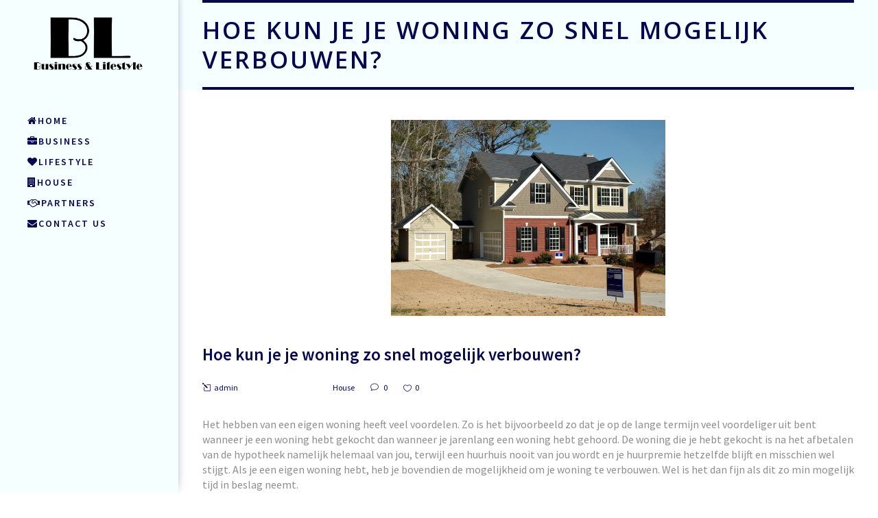

--- FILE ---
content_type: text/html; charset=UTF-8
request_url: https://www.businesslifestyleblog.com/house/hoe-kun-je-je-woning-zo-snel-mogelijk-verbouwen/
body_size: 13188
content:
<!DOCTYPE html>
<html lang="en">
<head>
    <meta charset="UTF-8"/>
	
			
			            <meta name=viewport content="width=device-width,initial-scale=1,user-scalable=no">
        
	<link rel="profile" href="https://gmpg.org/xfn/11" />
		<link rel="shortcut icon" type="image/x-icon" href="https://www.businesslifestyleblog.com/wp-content/uploads/2019/04/logo-2.png">
	<link rel="apple-touch-icon" href="https://www.businesslifestyleblog.com/wp-content/uploads/2019/04/logo-2.png"/>
	<!--[if gte IE 9]>
	<style type="text/css">
		.gradient {
			filter: none;
		}
	</style>
	<![endif]-->

	<meta name='robots' content='index, follow, max-image-preview:large, max-snippet:-1, max-video-preview:-1' />

	<!-- This site is optimized with the Yoast SEO plugin v24.3 - https://yoast.com/wordpress/plugins/seo/ -->
	<title>Hoe kun je je woning zo snel mogelijk verbouwen? - Business Lifestyle Blog</title>
	<link rel="canonical" href="https://www.businesslifestyleblog.com/house/hoe-kun-je-je-woning-zo-snel-mogelijk-verbouwen/" />
	<meta property="og:locale" content="en_US" />
	<meta property="og:type" content="article" />
	<meta property="og:title" content="Hoe kun je je woning zo snel mogelijk verbouwen? - Business Lifestyle Blog" />
	<meta property="og:description" content="Het hebben van een eigen woning heeft veel voordelen. Zo is het bijvoorbeeld zo dat je op de lange termijn veel voordeliger uit bent wanneer je een woning hebt gekocht dan wanneer je jarenlang een woning hebt gehoord. De woning die je hebt gekocht is..." />
	<meta property="og:url" content="https://www.businesslifestyleblog.com/house/hoe-kun-je-je-woning-zo-snel-mogelijk-verbouwen/" />
	<meta property="og:site_name" content="Business Lifestyle Blog" />
	<meta property="article:published_time" content="2023-02-07T08:13:16+00:00" />
	<meta property="og:image" content="https://www.businesslifestyleblog.com/wp-content/uploads/2023/02/pexels-pixabay-164522-scaled.jpg" />
	<meta property="og:image:width" content="2560" />
	<meta property="og:image:height" content="1833" />
	<meta property="og:image:type" content="image/jpeg" />
	<meta name="author" content="admin" />
	<meta name="twitter:card" content="summary_large_image" />
	<meta name="twitter:label1" content="Written by" />
	<meta name="twitter:data1" content="admin" />
	<meta name="twitter:label2" content="Est. reading time" />
	<meta name="twitter:data2" content="2 minutes" />
	<!-- / Yoast SEO plugin. -->


<link rel='dns-prefetch' href='//fonts.googleapis.com' />
<link rel="alternate" type="application/rss+xml" title="Business Lifestyle Blog &raquo; Feed" href="https://www.businesslifestyleblog.com/feed/" />
<link rel="alternate" title="oEmbed (JSON)" type="application/json+oembed" href="https://www.businesslifestyleblog.com/wp-json/oembed/1.0/embed?url=https%3A%2F%2Fwww.businesslifestyleblog.com%2Fhouse%2Fhoe-kun-je-je-woning-zo-snel-mogelijk-verbouwen%2F" />
<link rel="alternate" title="oEmbed (XML)" type="text/xml+oembed" href="https://www.businesslifestyleblog.com/wp-json/oembed/1.0/embed?url=https%3A%2F%2Fwww.businesslifestyleblog.com%2Fhouse%2Fhoe-kun-je-je-woning-zo-snel-mogelijk-verbouwen%2F&#038;format=xml" />
<style id='wp-img-auto-sizes-contain-inline-css' type='text/css'>
img:is([sizes=auto i],[sizes^="auto," i]){contain-intrinsic-size:3000px 1500px}
/*# sourceURL=wp-img-auto-sizes-contain-inline-css */
</style>
<link rel='stylesheet' id='layerslider-css' href='https://www.businesslifestyleblog.com/wp-content/plugins/LayerSlider/static/layerslider/css/layerslider.css?ver=6.8.2' type='text/css' media='all' />
<style id='wp-emoji-styles-inline-css' type='text/css'>

	img.wp-smiley, img.emoji {
		display: inline !important;
		border: none !important;
		box-shadow: none !important;
		height: 1em !important;
		width: 1em !important;
		margin: 0 0.07em !important;
		vertical-align: -0.1em !important;
		background: none !important;
		padding: 0 !important;
	}
/*# sourceURL=wp-emoji-styles-inline-css */
</style>
<style id='wp-block-library-inline-css' type='text/css'>
:root{--wp-block-synced-color:#7a00df;--wp-block-synced-color--rgb:122,0,223;--wp-bound-block-color:var(--wp-block-synced-color);--wp-editor-canvas-background:#ddd;--wp-admin-theme-color:#007cba;--wp-admin-theme-color--rgb:0,124,186;--wp-admin-theme-color-darker-10:#006ba1;--wp-admin-theme-color-darker-10--rgb:0,107,160.5;--wp-admin-theme-color-darker-20:#005a87;--wp-admin-theme-color-darker-20--rgb:0,90,135;--wp-admin-border-width-focus:2px}@media (min-resolution:192dpi){:root{--wp-admin-border-width-focus:1.5px}}.wp-element-button{cursor:pointer}:root .has-very-light-gray-background-color{background-color:#eee}:root .has-very-dark-gray-background-color{background-color:#313131}:root .has-very-light-gray-color{color:#eee}:root .has-very-dark-gray-color{color:#313131}:root .has-vivid-green-cyan-to-vivid-cyan-blue-gradient-background{background:linear-gradient(135deg,#00d084,#0693e3)}:root .has-purple-crush-gradient-background{background:linear-gradient(135deg,#34e2e4,#4721fb 50%,#ab1dfe)}:root .has-hazy-dawn-gradient-background{background:linear-gradient(135deg,#faaca8,#dad0ec)}:root .has-subdued-olive-gradient-background{background:linear-gradient(135deg,#fafae1,#67a671)}:root .has-atomic-cream-gradient-background{background:linear-gradient(135deg,#fdd79a,#004a59)}:root .has-nightshade-gradient-background{background:linear-gradient(135deg,#330968,#31cdcf)}:root .has-midnight-gradient-background{background:linear-gradient(135deg,#020381,#2874fc)}:root{--wp--preset--font-size--normal:16px;--wp--preset--font-size--huge:42px}.has-regular-font-size{font-size:1em}.has-larger-font-size{font-size:2.625em}.has-normal-font-size{font-size:var(--wp--preset--font-size--normal)}.has-huge-font-size{font-size:var(--wp--preset--font-size--huge)}.has-text-align-center{text-align:center}.has-text-align-left{text-align:left}.has-text-align-right{text-align:right}.has-fit-text{white-space:nowrap!important}#end-resizable-editor-section{display:none}.aligncenter{clear:both}.items-justified-left{justify-content:flex-start}.items-justified-center{justify-content:center}.items-justified-right{justify-content:flex-end}.items-justified-space-between{justify-content:space-between}.screen-reader-text{border:0;clip-path:inset(50%);height:1px;margin:-1px;overflow:hidden;padding:0;position:absolute;width:1px;word-wrap:normal!important}.screen-reader-text:focus{background-color:#ddd;clip-path:none;color:#444;display:block;font-size:1em;height:auto;left:5px;line-height:normal;padding:15px 23px 14px;text-decoration:none;top:5px;width:auto;z-index:100000}html :where(.has-border-color){border-style:solid}html :where([style*=border-top-color]){border-top-style:solid}html :where([style*=border-right-color]){border-right-style:solid}html :where([style*=border-bottom-color]){border-bottom-style:solid}html :where([style*=border-left-color]){border-left-style:solid}html :where([style*=border-width]){border-style:solid}html :where([style*=border-top-width]){border-top-style:solid}html :where([style*=border-right-width]){border-right-style:solid}html :where([style*=border-bottom-width]){border-bottom-style:solid}html :where([style*=border-left-width]){border-left-style:solid}html :where(img[class*=wp-image-]){height:auto;max-width:100%}:where(figure){margin:0 0 1em}html :where(.is-position-sticky){--wp-admin--admin-bar--position-offset:var(--wp-admin--admin-bar--height,0px)}@media screen and (max-width:600px){html :where(.is-position-sticky){--wp-admin--admin-bar--position-offset:0px}}

/*# sourceURL=wp-block-library-inline-css */
</style><style id='global-styles-inline-css' type='text/css'>
:root{--wp--preset--aspect-ratio--square: 1;--wp--preset--aspect-ratio--4-3: 4/3;--wp--preset--aspect-ratio--3-4: 3/4;--wp--preset--aspect-ratio--3-2: 3/2;--wp--preset--aspect-ratio--2-3: 2/3;--wp--preset--aspect-ratio--16-9: 16/9;--wp--preset--aspect-ratio--9-16: 9/16;--wp--preset--color--black: #000000;--wp--preset--color--cyan-bluish-gray: #abb8c3;--wp--preset--color--white: #ffffff;--wp--preset--color--pale-pink: #f78da7;--wp--preset--color--vivid-red: #cf2e2e;--wp--preset--color--luminous-vivid-orange: #ff6900;--wp--preset--color--luminous-vivid-amber: #fcb900;--wp--preset--color--light-green-cyan: #7bdcb5;--wp--preset--color--vivid-green-cyan: #00d084;--wp--preset--color--pale-cyan-blue: #8ed1fc;--wp--preset--color--vivid-cyan-blue: #0693e3;--wp--preset--color--vivid-purple: #9b51e0;--wp--preset--gradient--vivid-cyan-blue-to-vivid-purple: linear-gradient(135deg,rgb(6,147,227) 0%,rgb(155,81,224) 100%);--wp--preset--gradient--light-green-cyan-to-vivid-green-cyan: linear-gradient(135deg,rgb(122,220,180) 0%,rgb(0,208,130) 100%);--wp--preset--gradient--luminous-vivid-amber-to-luminous-vivid-orange: linear-gradient(135deg,rgb(252,185,0) 0%,rgb(255,105,0) 100%);--wp--preset--gradient--luminous-vivid-orange-to-vivid-red: linear-gradient(135deg,rgb(255,105,0) 0%,rgb(207,46,46) 100%);--wp--preset--gradient--very-light-gray-to-cyan-bluish-gray: linear-gradient(135deg,rgb(238,238,238) 0%,rgb(169,184,195) 100%);--wp--preset--gradient--cool-to-warm-spectrum: linear-gradient(135deg,rgb(74,234,220) 0%,rgb(151,120,209) 20%,rgb(207,42,186) 40%,rgb(238,44,130) 60%,rgb(251,105,98) 80%,rgb(254,248,76) 100%);--wp--preset--gradient--blush-light-purple: linear-gradient(135deg,rgb(255,206,236) 0%,rgb(152,150,240) 100%);--wp--preset--gradient--blush-bordeaux: linear-gradient(135deg,rgb(254,205,165) 0%,rgb(254,45,45) 50%,rgb(107,0,62) 100%);--wp--preset--gradient--luminous-dusk: linear-gradient(135deg,rgb(255,203,112) 0%,rgb(199,81,192) 50%,rgb(65,88,208) 100%);--wp--preset--gradient--pale-ocean: linear-gradient(135deg,rgb(255,245,203) 0%,rgb(182,227,212) 50%,rgb(51,167,181) 100%);--wp--preset--gradient--electric-grass: linear-gradient(135deg,rgb(202,248,128) 0%,rgb(113,206,126) 100%);--wp--preset--gradient--midnight: linear-gradient(135deg,rgb(2,3,129) 0%,rgb(40,116,252) 100%);--wp--preset--font-size--small: 13px;--wp--preset--font-size--medium: 20px;--wp--preset--font-size--large: 36px;--wp--preset--font-size--x-large: 42px;--wp--preset--spacing--20: 0.44rem;--wp--preset--spacing--30: 0.67rem;--wp--preset--spacing--40: 1rem;--wp--preset--spacing--50: 1.5rem;--wp--preset--spacing--60: 2.25rem;--wp--preset--spacing--70: 3.38rem;--wp--preset--spacing--80: 5.06rem;--wp--preset--shadow--natural: 6px 6px 9px rgba(0, 0, 0, 0.2);--wp--preset--shadow--deep: 12px 12px 50px rgba(0, 0, 0, 0.4);--wp--preset--shadow--sharp: 6px 6px 0px rgba(0, 0, 0, 0.2);--wp--preset--shadow--outlined: 6px 6px 0px -3px rgb(255, 255, 255), 6px 6px rgb(0, 0, 0);--wp--preset--shadow--crisp: 6px 6px 0px rgb(0, 0, 0);}:where(.is-layout-flex){gap: 0.5em;}:where(.is-layout-grid){gap: 0.5em;}body .is-layout-flex{display: flex;}.is-layout-flex{flex-wrap: wrap;align-items: center;}.is-layout-flex > :is(*, div){margin: 0;}body .is-layout-grid{display: grid;}.is-layout-grid > :is(*, div){margin: 0;}:where(.wp-block-columns.is-layout-flex){gap: 2em;}:where(.wp-block-columns.is-layout-grid){gap: 2em;}:where(.wp-block-post-template.is-layout-flex){gap: 1.25em;}:where(.wp-block-post-template.is-layout-grid){gap: 1.25em;}.has-black-color{color: var(--wp--preset--color--black) !important;}.has-cyan-bluish-gray-color{color: var(--wp--preset--color--cyan-bluish-gray) !important;}.has-white-color{color: var(--wp--preset--color--white) !important;}.has-pale-pink-color{color: var(--wp--preset--color--pale-pink) !important;}.has-vivid-red-color{color: var(--wp--preset--color--vivid-red) !important;}.has-luminous-vivid-orange-color{color: var(--wp--preset--color--luminous-vivid-orange) !important;}.has-luminous-vivid-amber-color{color: var(--wp--preset--color--luminous-vivid-amber) !important;}.has-light-green-cyan-color{color: var(--wp--preset--color--light-green-cyan) !important;}.has-vivid-green-cyan-color{color: var(--wp--preset--color--vivid-green-cyan) !important;}.has-pale-cyan-blue-color{color: var(--wp--preset--color--pale-cyan-blue) !important;}.has-vivid-cyan-blue-color{color: var(--wp--preset--color--vivid-cyan-blue) !important;}.has-vivid-purple-color{color: var(--wp--preset--color--vivid-purple) !important;}.has-black-background-color{background-color: var(--wp--preset--color--black) !important;}.has-cyan-bluish-gray-background-color{background-color: var(--wp--preset--color--cyan-bluish-gray) !important;}.has-white-background-color{background-color: var(--wp--preset--color--white) !important;}.has-pale-pink-background-color{background-color: var(--wp--preset--color--pale-pink) !important;}.has-vivid-red-background-color{background-color: var(--wp--preset--color--vivid-red) !important;}.has-luminous-vivid-orange-background-color{background-color: var(--wp--preset--color--luminous-vivid-orange) !important;}.has-luminous-vivid-amber-background-color{background-color: var(--wp--preset--color--luminous-vivid-amber) !important;}.has-light-green-cyan-background-color{background-color: var(--wp--preset--color--light-green-cyan) !important;}.has-vivid-green-cyan-background-color{background-color: var(--wp--preset--color--vivid-green-cyan) !important;}.has-pale-cyan-blue-background-color{background-color: var(--wp--preset--color--pale-cyan-blue) !important;}.has-vivid-cyan-blue-background-color{background-color: var(--wp--preset--color--vivid-cyan-blue) !important;}.has-vivid-purple-background-color{background-color: var(--wp--preset--color--vivid-purple) !important;}.has-black-border-color{border-color: var(--wp--preset--color--black) !important;}.has-cyan-bluish-gray-border-color{border-color: var(--wp--preset--color--cyan-bluish-gray) !important;}.has-white-border-color{border-color: var(--wp--preset--color--white) !important;}.has-pale-pink-border-color{border-color: var(--wp--preset--color--pale-pink) !important;}.has-vivid-red-border-color{border-color: var(--wp--preset--color--vivid-red) !important;}.has-luminous-vivid-orange-border-color{border-color: var(--wp--preset--color--luminous-vivid-orange) !important;}.has-luminous-vivid-amber-border-color{border-color: var(--wp--preset--color--luminous-vivid-amber) !important;}.has-light-green-cyan-border-color{border-color: var(--wp--preset--color--light-green-cyan) !important;}.has-vivid-green-cyan-border-color{border-color: var(--wp--preset--color--vivid-green-cyan) !important;}.has-pale-cyan-blue-border-color{border-color: var(--wp--preset--color--pale-cyan-blue) !important;}.has-vivid-cyan-blue-border-color{border-color: var(--wp--preset--color--vivid-cyan-blue) !important;}.has-vivid-purple-border-color{border-color: var(--wp--preset--color--vivid-purple) !important;}.has-vivid-cyan-blue-to-vivid-purple-gradient-background{background: var(--wp--preset--gradient--vivid-cyan-blue-to-vivid-purple) !important;}.has-light-green-cyan-to-vivid-green-cyan-gradient-background{background: var(--wp--preset--gradient--light-green-cyan-to-vivid-green-cyan) !important;}.has-luminous-vivid-amber-to-luminous-vivid-orange-gradient-background{background: var(--wp--preset--gradient--luminous-vivid-amber-to-luminous-vivid-orange) !important;}.has-luminous-vivid-orange-to-vivid-red-gradient-background{background: var(--wp--preset--gradient--luminous-vivid-orange-to-vivid-red) !important;}.has-very-light-gray-to-cyan-bluish-gray-gradient-background{background: var(--wp--preset--gradient--very-light-gray-to-cyan-bluish-gray) !important;}.has-cool-to-warm-spectrum-gradient-background{background: var(--wp--preset--gradient--cool-to-warm-spectrum) !important;}.has-blush-light-purple-gradient-background{background: var(--wp--preset--gradient--blush-light-purple) !important;}.has-blush-bordeaux-gradient-background{background: var(--wp--preset--gradient--blush-bordeaux) !important;}.has-luminous-dusk-gradient-background{background: var(--wp--preset--gradient--luminous-dusk) !important;}.has-pale-ocean-gradient-background{background: var(--wp--preset--gradient--pale-ocean) !important;}.has-electric-grass-gradient-background{background: var(--wp--preset--gradient--electric-grass) !important;}.has-midnight-gradient-background{background: var(--wp--preset--gradient--midnight) !important;}.has-small-font-size{font-size: var(--wp--preset--font-size--small) !important;}.has-medium-font-size{font-size: var(--wp--preset--font-size--medium) !important;}.has-large-font-size{font-size: var(--wp--preset--font-size--large) !important;}.has-x-large-font-size{font-size: var(--wp--preset--font-size--x-large) !important;}
/*# sourceURL=global-styles-inline-css */
</style>

<style id='classic-theme-styles-inline-css' type='text/css'>
/*! This file is auto-generated */
.wp-block-button__link{color:#fff;background-color:#32373c;border-radius:9999px;box-shadow:none;text-decoration:none;padding:calc(.667em + 2px) calc(1.333em + 2px);font-size:1.125em}.wp-block-file__button{background:#32373c;color:#fff;text-decoration:none}
/*# sourceURL=/wp-includes/css/classic-themes.min.css */
</style>
<link rel='stylesheet' id='contact-form-7-css' href='https://www.businesslifestyleblog.com/wp-content/plugins/contact-form-7/includes/css/styles.css?ver=5.7.7' type='text/css' media='all' />
<link rel='stylesheet' id='hazel-default-style-css' href='https://www.businesslifestyleblog.com/wp-content/themes/hazel/style.css?ver=6.9' type='text/css' media='all' />
<link rel='stylesheet' id='hazel-child-style-css' href='https://www.businesslifestyleblog.com/wp-content/themes/hazel-child/style.css?ver=6.9' type='text/css' media='all' />
<link rel='stylesheet' id='hazel-font-awesome-css' href='https://www.businesslifestyleblog.com/wp-content/themes/hazel/css/font-awesome/css/font-awesome.min.css?ver=6.9' type='text/css' media='all' />
<link rel='stylesheet' id='hazel-elegant-icons-css' href='https://www.businesslifestyleblog.com/wp-content/themes/hazel/css/elegant-icons/css/elegant-icons.min.css?ver=6.9' type='text/css' media='all' />
<link rel='stylesheet' id='mediaelement-css' href='https://www.businesslifestyleblog.com/wp-includes/js/mediaelement/mediaelementplayer-legacy.min.css?ver=4.2.17' type='text/css' media='all' />
<link rel='stylesheet' id='wp-mediaelement-css' href='https://www.businesslifestyleblog.com/wp-includes/js/mediaelement/wp-mediaelement.min.css?ver=6.9' type='text/css' media='all' />
<link rel='stylesheet' id='hazel-stylesheet-css' href='https://www.businesslifestyleblog.com/wp-content/themes/hazel/css/stylesheet.min.css?ver=6.9' type='text/css' media='all' />
<link rel='stylesheet' id='hazel-responsive-css' href='https://www.businesslifestyleblog.com/wp-content/themes/hazel/css/responsive.min.css?ver=6.9' type='text/css' media='all' />
<link rel='stylesheet' id='hazel-style-dynamic-responsive-css' href='https://www.businesslifestyleblog.com/wp-content/themes/hazel/css/style_dynamic_responsive.css?ver=1593705579' type='text/css' media='all' />
<link rel='stylesheet' id='hazel-mac-stylesheet-css' href='https://www.businesslifestyleblog.com/wp-content/themes/hazel/css/mac_stylesheet.css?ver=6.9' type='text/css' media='all' />
<link rel='stylesheet' id='hazel-vertical-responsive-css' href='https://www.businesslifestyleblog.com/wp-content/themes/hazel/css/vertical_responsive.css?ver=6.9' type='text/css' media='all' />
<link rel='stylesheet' id='hazel-style-dynamic-css' href='https://www.businesslifestyleblog.com/wp-content/themes/hazel/css/style_dynamic.css?ver=1593705579' type='text/css' media='all' />
<link rel='stylesheet' id='js_composer_front-css' href='https://www.businesslifestyleblog.com/wp-content/plugins/js_composer/assets/css/js_composer.min.css?ver=5.7' type='text/css' media='all' />
<link rel='stylesheet' id='hazel-google-fonts-css' href='https://fonts.googleapis.com/css?family=Source+Sans+Pro%3A100%2C300%2C400%2C600%7COpen+Sans%3A100%2C300%2C400%2C600&#038;subset=latin%2Clatin-ext&#038;ver=1.0.0' type='text/css' media='all' />
<script type="text/javascript" id="layerslider-greensock-js-extra">
/* <![CDATA[ */
var LS_Meta = {"v":"6.8.2"};
//# sourceURL=layerslider-greensock-js-extra
/* ]]> */
</script>
<script type="text/javascript" src="https://www.businesslifestyleblog.com/wp-content/plugins/LayerSlider/static/layerslider/js/greensock.js?ver=1.19.0" id="layerslider-greensock-js"></script>
<script type="text/javascript" src="https://www.businesslifestyleblog.com/wp-includes/js/jquery/jquery.min.js?ver=3.7.1" id="jquery-core-js"></script>
<script type="text/javascript" src="https://www.businesslifestyleblog.com/wp-includes/js/jquery/jquery-migrate.min.js?ver=3.4.1" id="jquery-migrate-js"></script>
<script type="text/javascript" src="https://www.businesslifestyleblog.com/wp-content/plugins/LayerSlider/static/layerslider/js/layerslider.kreaturamedia.jquery.js?ver=6.8.2" id="layerslider-js"></script>
<script type="text/javascript" src="https://www.businesslifestyleblog.com/wp-content/plugins/LayerSlider/static/layerslider/js/layerslider.transitions.js?ver=6.8.2" id="layerslider-transitions-js"></script>
<meta name="generator" content="Powered by LayerSlider 6.8.2 - Multi-Purpose, Responsive, Parallax, Mobile-Friendly Slider Plugin for WordPress." />
<!-- LayerSlider updates and docs at: https://layerslider.kreaturamedia.com -->
<link rel="https://api.w.org/" href="https://www.businesslifestyleblog.com/wp-json/" /><link rel="alternate" title="JSON" type="application/json" href="https://www.businesslifestyleblog.com/wp-json/wp/v2/posts/20653" /><link rel="EditURI" type="application/rsd+xml" title="RSD" href="https://www.businesslifestyleblog.com/xmlrpc.php?rsd" />
<meta name="generator" content="WordPress 6.9" />
<link rel='shortlink' href='https://www.businesslifestyleblog.com/?p=20653' />

<!-- Global site tag (gtag.js) - Google Analytics -->
<script async src="https://www.googletagmanager.com/gtag/js?id=UA-159653165-16"></script>
<script>
  window.dataLayer = window.dataLayer || [];
  function gtag(){dataLayer.push(arguments);}
  gtag('js', new Date());

  gtag('config', 'UA-159653165-16');
</script>

<meta name="generator" content="Powered by WPBakery Page Builder - drag and drop page builder for WordPress."/>
<!--[if lte IE 9]><link rel="stylesheet" type="text/css" href="https://www.businesslifestyleblog.com/wp-content/plugins/js_composer/assets/css/vc_lte_ie9.min.css" media="screen"><![endif]--><link rel="icon" href="https://www.businesslifestyleblog.com/wp-content/uploads/2019/04/cropped-logo-2-32x32.png" sizes="32x32" />
<link rel="icon" href="https://www.businesslifestyleblog.com/wp-content/uploads/2019/04/cropped-logo-2-192x192.png" sizes="192x192" />
<link rel="apple-touch-icon" href="https://www.businesslifestyleblog.com/wp-content/uploads/2019/04/cropped-logo-2-180x180.png" />
<meta name="msapplication-TileImage" content="https://www.businesslifestyleblog.com/wp-content/uploads/2019/04/cropped-logo-2-270x270.png" />
		<style type="text/css" id="wp-custom-css">
			a {
	color: #04084f !important;
}

a.qbutton {
	color: #fff !important;
}

a.qbutton:hover {
	color: #04084f !important;
	background-color: transparent !important;
}
		</style>
		<noscript><style type="text/css"> .wpb_animate_when_almost_visible { opacity: 1; }</style></noscript></head>

<body data-rsssl=1 class="wp-singular post-template-default single single-post postid-20653 single-format-standard wp-theme-hazel wp-child-theme-hazel-child hazel-core-1.0.1  vertical_menu_enabled select-child-theme-ver-1.1 select-theme-ver-4.0 wpb-js-composer js-comp-ver-5.7 vc_responsive">
        <div class="ajax_loader"><div class="ajax_loader_1"><div class="pulse"></div></div></div>
    
    <div class="wrapper">
    <div class="wrapper_inner">
                	    <aside class="vertical_menu_area with_scroll dark" >



        <div class="vertical_area_background" ></div>


        <div class="vertical_logo_wrapper">
			            <div class="q_logo_vertical">
                <a href="https://www.businesslifestyleblog.com/">
                    <img class="normal" src="https://www.businesslifestyleblog.com/wp-content/uploads/2019/04/logo-2.png" alt="Logo"/>
                    <img class="light" src="https://www.businesslifestyleblog.com/wp-content/uploads/2019/04/logo-2.png" alt="Logo"/>
                    <img class="dark" src="https://www.businesslifestyleblog.com/wp-content/uploads/2019/04/logo-2.png" alt="Logo"/>
                </a>
            </div>

        </div>

        <nav class="vertical_menu dropdown_animation vertical_menu_toggle">
			<ul id="menu-main-menu" class=""><li id="nav-menu-item-20110" class="menu-item menu-item-type-post_type menu-item-object-page menu-item-home  narrow"><a href="https://www.businesslifestyleblog.com/" class=""><i class="menu_icon fa fa-home"></i><span>Home</span><span class="plus"></span></a></li>
<li id="nav-menu-item-20120" class="menu-item menu-item-type-taxonomy menu-item-object-category  narrow"><a href="https://www.businesslifestyleblog.com/category/business/" class=""><i class="menu_icon fa fa-briefcase"></i><span>Business</span><span class="plus"></span></a></li>
<li id="nav-menu-item-20122" class="menu-item menu-item-type-taxonomy menu-item-object-category  narrow"><a href="https://www.businesslifestyleblog.com/category/lifestyle/" class=""><i class="menu_icon fa fa-heart"></i><span>Lifestyle</span><span class="plus"></span></a></li>
<li id="nav-menu-item-20121" class="menu-item menu-item-type-taxonomy menu-item-object-category current-post-ancestor current-menu-parent current-post-parent  narrow"><a href="https://www.businesslifestyleblog.com/category/house/" class=""><i class="menu_icon fa fa-building"></i><span>House</span><span class="plus"></span></a></li>
<li id="nav-menu-item-20228" class="menu-item menu-item-type-post_type menu-item-object-page  narrow"><a href="https://www.businesslifestyleblog.com/partners/" class=""><i class="menu_icon fa fa-handshake-o"></i><span>Partners</span><span class="plus"></span></a></li>
<li id="nav-menu-item-20117" class="menu-item menu-item-type-post_type menu-item-object-page  narrow"><a href="https://www.businesslifestyleblog.com/contact/" class=""><i class="menu_icon fa fa-envelope"></i><span>Contact Us</span><span class="plus"></span></a></li>
</ul>        </nav>
        <div class="vertical_menu_area_widget_holder">
			        </div>
    </aside>

    <header class="page_header  regular  dark ">
		        <div class="header_inner clearfix">
            <div class="header_bottom clearfix" style='' >
				                        <div class="header_inner_left">
							                                <div class="mobile_menu_button"><span><i class="fa fa-bars"></i></span></div>
							                            <div class="logo_wrapper">
								                                <div class="q_logo"><a href="https://www.businesslifestyleblog.com/"><img class="normal" src="https://www.businesslifestyleblog.com/wp-content/uploads/2019/04/logo-2.png" alt="Logo"/><img class="light" src="https://www.businesslifestyleblog.com/wp-content/uploads/2019/04/logo-2.png" alt="Logo"/><img class="dark" src="https://www.businesslifestyleblog.com/wp-content/uploads/2019/04/logo-2.png" alt="Logo"/><img class="sticky" src="https://www.businesslifestyleblog.com/wp-content/uploads/2019/04/logo-2.png" alt="Logo"/></a></div>

                            </div>
                        </div>


						                <nav class="mobile_menu">
					<ul id="menu-main-menu-1" class=""><li id="mobile-menu-item-20110" class="menu-item menu-item-type-post_type menu-item-object-page menu-item-home "><a href="https://www.businesslifestyleblog.com/" class=""><span>Home</span></a><span class="mobile_arrow"><i class="fa fa-angle-right"></i><i class="fa fa-angle-down"></i></span></li>
<li id="mobile-menu-item-20120" class="menu-item menu-item-type-taxonomy menu-item-object-category "><a href="https://www.businesslifestyleblog.com/category/business/" class=""><span>Business</span></a><span class="mobile_arrow"><i class="fa fa-angle-right"></i><i class="fa fa-angle-down"></i></span></li>
<li id="mobile-menu-item-20122" class="menu-item menu-item-type-taxonomy menu-item-object-category "><a href="https://www.businesslifestyleblog.com/category/lifestyle/" class=""><span>Lifestyle</span></a><span class="mobile_arrow"><i class="fa fa-angle-right"></i><i class="fa fa-angle-down"></i></span></li>
<li id="mobile-menu-item-20121" class="menu-item menu-item-type-taxonomy menu-item-object-category current-post-ancestor current-menu-parent current-post-parent "><a href="https://www.businesslifestyleblog.com/category/house/" class=""><span>House</span></a><span class="mobile_arrow"><i class="fa fa-angle-right"></i><i class="fa fa-angle-down"></i></span></li>
<li id="mobile-menu-item-20228" class="menu-item menu-item-type-post_type menu-item-object-page "><a href="https://www.businesslifestyleblog.com/partners/" class=""><span>Partners</span></a><span class="mobile_arrow"><i class="fa fa-angle-right"></i><i class="fa fa-angle-down"></i></span></li>
<li id="mobile-menu-item-20117" class="menu-item menu-item-type-post_type menu-item-object-page "><a href="https://www.businesslifestyleblog.com/contact/" class=""><span>Contact Us</span></a><span class="mobile_arrow"><i class="fa fa-angle-right"></i><i class="fa fa-angle-down"></i></span></li>
</ul>                </nav>
            </div>
        </div>
    </header>
		
        <div class="content">
			            <div class="content_inner">    	<div class="title_outer title_without_animation" data-height="400">
		<div class="title position_left has_separators standard_title with_background_color" style="height:400px;background-color:#e8ffff64;">
			<div class="image not_responsive"></div>
			
				<div class="title_holder" >
					<div class="container">
						<div class="container_inner clearfix">
								<div class="title_subtitle_holder" >
								
                                    
                                                                                    <h1><span>Hoe kun je je woning zo snel mogelijk verbouwen?</span></h1>
                                        
                                                                                
                                    								</div>
														</div>
					</div>
				</div>
		</div>
	</div>
        <div class="container">
        <div class="container_inner default_template_holder">
    
                    <div class="blog_holder blog_single">
            		<article id="post-20653" class="post-20653 post type-post status-publish format-standard has-post-thumbnail hentry category-house">
			<div class="post_content_holder">
										<div class="post_image">
	                        <img width="2560" height="1833" src="https://www.businesslifestyleblog.com/wp-content/uploads/2023/02/pexels-pixabay-164522-scaled.jpg" class="attachment-full size-full wp-post-image" alt="" decoding="async" fetchpriority="high" srcset="https://www.businesslifestyleblog.com/wp-content/uploads/2023/02/pexels-pixabay-164522-scaled.jpg 2560w, https://www.businesslifestyleblog.com/wp-content/uploads/2023/02/pexels-pixabay-164522-300x215.jpg 300w, https://www.businesslifestyleblog.com/wp-content/uploads/2023/02/pexels-pixabay-164522-1024x733.jpg 1024w, https://www.businesslifestyleblog.com/wp-content/uploads/2023/02/pexels-pixabay-164522-768x550.jpg 768w, https://www.businesslifestyleblog.com/wp-content/uploads/2023/02/pexels-pixabay-164522-1536x1100.jpg 1536w, https://www.businesslifestyleblog.com/wp-content/uploads/2023/02/pexels-pixabay-164522-2048x1466.jpg 2048w, https://www.businesslifestyleblog.com/wp-content/uploads/2023/02/pexels-pixabay-164522-700x501.jpg 700w" sizes="(max-width: 2560px) 100vw, 2560px" />						</div>
								<div class="post_text">
					<div class="post_text_inner">
						<h3>Hoe kun je je woning zo snel mogelijk verbouwen?</h3>
						<div class="post_info">
							<span class="post_author">
								<a class="post_author_link" href="https://www.businesslifestyleblog.com/author/admin/"><i class="icon_pencil-edit" aria-hidden="true"></i><span>admin</span></a>
							</span>
							<span class="time">
								<i class="icon_clock_alt" aria-hidden="true"></i>
								<span>07.02.2023 </span>
							</span>
							<span class="post_category">
								<i class="icon_tag_alt" aria-hidden="true"></i>
								<span><a href="https://www.businesslifestyleblog.com/category/house/" rel="category tag">House</a></span>
							</span>
															<a class="post_comments" href="https://www.businesslifestyleblog.com/house/hoe-kun-je-je-woning-zo-snel-mogelijk-verbouwen/#respond" target="_self">
								<i class="icon_comment_alt" aria-hidden="true"></i>
								<span>0</span></a>
														
																<div class="blog_like">
									<a href="#" class="qode-like" id="qode-like-20653" title="Like this">0<span>  Likes</span></span></a>								</div>
														
													</div>
					</div>
				</div><p><span style="font-weight: 400;">Het hebben van een eigen woning heeft veel voordelen. Zo is het bijvoorbeeld zo dat je op de lange termijn veel voordeliger uit bent wanneer je een woning hebt gekocht dan wanneer je jarenlang een woning hebt gehoord. De woning die je hebt gekocht is na het afbetalen van de hypotheek namelijk helemaal van jou, terwijl een huurhuis nooit van jou wordt en je huurpremie hetzelfde blijft en misschien wel stijgt. Als je een eigen woning hebt, heb je bovendien de mogelijkheid om je woning te verbouwen. Wel is het dan fijn als dit zo min mogelijk tijd in beslag neemt.</span></p>
<h2><span style="font-weight: 400;">Maak een goede planning</span></h2>
<p><span style="font-weight: 400;">Als je je huis wilt verbouwen, is het van belang om hier een goede planning voor te maken. Dat komt doordat je er op die manier voor kunt zorgen dat de verbouwing zo min mogelijk tijd in beslag neemt. Je moet er dan natuurlijk wel voor zorgen dat je een goede aannemer uitkiest die je kan helpen bij het maken van een realistische planning. Je moet er immers wel voor zorgen dat de juiste vakmensen beschikbaar zijn voor het verbouwen van je woning. Er zijn in Nederland veel bedrijven die zich bezighouden met het bouwen en verbouwen van woningen, dus er moet zeker een geschikt bedrijf bij jou in de buurt te vinden zijn. Ook kunnen dit soort bedrijven je helpen bij </span><a href="https://www.woningenbreda.nl/huis/heb-je-voor-een-aanbouw-een-vergunning-nodig/"><span style="font-weight: 400;">het aanvragen van een vergunning voor je verbouwing</span></a><span style="font-weight: 400;">. </span></p>
<h2><span style="font-weight: 400;">Prefab is ideaal voor een zo kort mogelijke verbouwing</span></h2>
<p><span style="font-weight: 400;">Vaak kiezen mensen ervoor om hun woning te verbouwen omdat zij graag meer ruimte willen hebben. Dat is niet zo gek, want het is belangrijk om voldoende ruimte te hebben in je woning. Daarom is het verstandig om eens goed na te denken over op welke manier je een aanbouw zou kunnen doen. Je kunt er dan bijvoorbeeld voor kiezen om een </span><a href="https://www.deaanbouwexpert.nl/opties/keuken/"><span style="font-weight: 400;">prefab aanbouw voor uw bijkeuken</span></a><span style="font-weight: 400;"> te laten maken. Prefab zorgt er namelijk voor dat je erg snel kunt verbouwen. Dat komt doordat het hele nieuwe deel van je woning al wordt gemaakt voordat dit bij je <a href="https://www.businesslifestyleblog.com/house/wat-moet-je-weten-over-het-kopen-van-een-garagedeur/">woning</a> is. De volledige aanbouw wordt dan vanuit beton gemaakt, waardoor deze alleen nog maar geplaatst hoeft te worden. Dit is ideaal voor mensen die graag meer ruimte willen hebben in hun woning. </span></p>
                <div class="clear"></div>
			</div>
		
		</article>             
            
                </div>
    </div>
</div>						
	



	<div class="content_bottom" >
                            	</div>

    </div>
</div>
<footer class=&quot;uncover footer_border_columns&quot;>
	<div class="footer_inner clearfix">
					<div class="footer_top_holder">
				<div class="footer_top footer_top_full">
																					<div class="four_columns clearfix">
										<div class="qode_column column1">
											<div class="column_inner">
												<div id="custom_html-3" class="widget_text widget widget_custom_html"><h5>Contact</h5><div class="textwidget custom-html-widget"><p>
	Businesslifestyleblog <br>
	<a href="mailto:info@wetalkseo.nl">Mail us</a><br>
	Available 24/7
</p>
</div></div><div id="custom_html-5" class="widget_text widget widget_custom_html"><div class="textwidget custom-html-widget"><br><br></div></div><div id="text-2" class="widget widget_text">			<div class="textwidget"><p>All rights reserved &#8211; website: <a href="https://www.wetalkseo.nl">We Talk SEO</a></p>
</div>
		</div>											</div>
										</div>
										<div class="qode_column column2">
											<div class="column_inner">
												<div id="nav_menu-5" class="widget widget_nav_menu"><h5>Pages</h5><div class="menu-main-menu-container"><ul id="menu-main-menu-2" class="menu"><li id="menu-item-20110" class="menu-item menu-item-type-post_type menu-item-object-page menu-item-home menu-item-20110"><a href="https://www.businesslifestyleblog.com/">Home</a></li>
<li id="menu-item-20120" class="menu-item menu-item-type-taxonomy menu-item-object-category menu-item-20120"><a href="https://www.businesslifestyleblog.com/category/business/">Business</a></li>
<li id="menu-item-20122" class="menu-item menu-item-type-taxonomy menu-item-object-category menu-item-20122"><a href="https://www.businesslifestyleblog.com/category/lifestyle/">Lifestyle</a></li>
<li id="menu-item-20121" class="menu-item menu-item-type-taxonomy menu-item-object-category current-post-ancestor current-menu-parent current-post-parent menu-item-20121"><a href="https://www.businesslifestyleblog.com/category/house/">House</a></li>
<li id="menu-item-20228" class="menu-item menu-item-type-post_type menu-item-object-page menu-item-20228"><a href="https://www.businesslifestyleblog.com/partners/">Partners</a></li>
<li id="menu-item-20117" class="menu-item menu-item-type-post_type menu-item-object-page menu-item-20117"><a href="https://www.businesslifestyleblog.com/contact/">Contact Us</a></li>
</ul></div></div>											</div>
										</div>
										<div class="qode_column column3">
											<div class="column_inner">
												
		<div id="recent-posts-4" class="widget widget_recent_entries">
		<h5>Latest Posts</h5>
		<ul>
											<li>
					<a href="https://www.businesslifestyleblog.com/house/hoe-je-je-droomappartement-kunt-vinden/">Hoe je je droomappartement kunt vinden</a>
									</li>
											<li>
					<a href="https://www.businesslifestyleblog.com/house/wanneer-is-een-loodgieter-met-spoed-echt-nodig/">Wanneer is een loodgieter met spoed écht nodig</a>
									</li>
											<li>
					<a href="https://www.businesslifestyleblog.com/design/de-toekomst-van-slaapkamerontwerp-met-slimme-technologie/">De toekomst van slaapkamerontwerp met slimme technologie</a>
									</li>
											<li>
					<a href="https://www.businesslifestyleblog.com/bouw/van-braakliggend-terrein-naar-complete-bedrijfsruimte/">Van braakliggend terrein naar complete bedrijfsruimte</a>
									</li>
											<li>
					<a href="https://www.businesslifestyleblog.com/lifestyle/jouw-houding-verbeteren-met-behulp-van-chiropractie/">Jouw houding verbeteren met behulp van chiropractie</a>
									</li>
					</ul>

		</div>											</div>
										</div>
										<div class="qode_column column4">
											<div class="column_inner">
												<div id="search-4" class="widget widget_search"><h5>Search</h5><form role="search" method="get" id="searchform" action="https://www.businesslifestyleblog.com/">
    <div><label class="screen-reader-text" for="s">Search for:</label>
        <input type="text" value="" placeholder="Search Here" name="s" id="s" />
        <input type="submit" id="searchsubmit" value="&#xf002" />
    </div>
</form></div>											</div>
										</div>
									</div>
																				</div>
			</div>
					</div>
</footer>
</div>
</div>
<script type="speculationrules">
{"prefetch":[{"source":"document","where":{"and":[{"href_matches":"/*"},{"not":{"href_matches":["/wp-*.php","/wp-admin/*","/wp-content/uploads/*","/wp-content/*","/wp-content/plugins/*","/wp-content/themes/hazel-child/*","/wp-content/themes/hazel/*","/*\\?(.+)"]}},{"not":{"selector_matches":"a[rel~=\"nofollow\"]"}},{"not":{"selector_matches":".no-prefetch, .no-prefetch a"}}]},"eagerness":"conservative"}]}
</script>
<script type="text/javascript" src="https://www.businesslifestyleblog.com/wp-content/plugins/contact-form-7/includes/swv/js/index.js?ver=5.7.7" id="swv-js"></script>
<script type="text/javascript" id="contact-form-7-js-extra">
/* <![CDATA[ */
var wpcf7 = {"api":{"root":"https://www.businesslifestyleblog.com/wp-json/","namespace":"contact-form-7/v1"}};
//# sourceURL=contact-form-7-js-extra
/* ]]> */
</script>
<script type="text/javascript" src="https://www.businesslifestyleblog.com/wp-content/plugins/contact-form-7/includes/js/index.js?ver=5.7.7" id="contact-form-7-js"></script>
<script type="text/javascript" src="https://www.businesslifestyleblog.com/wp-content/themes/hazel/js/plugins/doubletaptogo.js?ver=6.9" id="doubletaptogo-js"></script>
<script type="text/javascript" src="https://www.businesslifestyleblog.com/wp-content/themes/hazel/js/plugins/modernizr.min.js?ver=6.9" id="modernizr-js"></script>
<script type="text/javascript" src="https://www.businesslifestyleblog.com/wp-content/themes/hazel/js/plugins/jquery.appear.js?ver=6.9" id="appear-js"></script>
<script type="text/javascript" src="https://www.businesslifestyleblog.com/wp-includes/js/hoverIntent.min.js?ver=1.10.2" id="hoverIntent-js"></script>
<script type="text/javascript" src="https://www.businesslifestyleblog.com/wp-includes/js/jquery/ui/core.min.js?ver=1.13.3" id="jquery-ui-core-js"></script>
<script type="text/javascript" src="https://www.businesslifestyleblog.com/wp-includes/js/jquery/ui/mouse.min.js?ver=1.13.3" id="jquery-ui-mouse-js"></script>
<script type="text/javascript" src="https://www.businesslifestyleblog.com/wp-includes/js/jquery/ui/draggable.min.js?ver=1.13.3" id="jquery-ui-draggable-js"></script>
<script type="text/javascript" src="https://www.businesslifestyleblog.com/wp-includes/js/jquery/ui/droppable.min.js?ver=1.13.3" id="jquery-ui-droppable-js"></script>
<script type="text/javascript" src="https://www.businesslifestyleblog.com/wp-includes/js/jquery/ui/resizable.min.js?ver=1.13.3" id="jquery-ui-resizable-js"></script>
<script type="text/javascript" src="https://www.businesslifestyleblog.com/wp-includes/js/jquery/ui/selectable.min.js?ver=1.13.3" id="jquery-ui-selectable-js"></script>
<script type="text/javascript" src="https://www.businesslifestyleblog.com/wp-includes/js/jquery/ui/sortable.min.js?ver=1.13.3" id="jquery-ui-sortable-js"></script>
<script type="text/javascript" src="https://www.businesslifestyleblog.com/wp-includes/js/jquery/ui/accordion.min.js?ver=1.13.3" id="jquery-ui-accordion-js"></script>
<script type="text/javascript" src="https://www.businesslifestyleblog.com/wp-includes/js/jquery/ui/menu.min.js?ver=1.13.3" id="jquery-ui-menu-js"></script>
<script type="text/javascript" src="https://www.businesslifestyleblog.com/wp-includes/js/dist/dom-ready.min.js?ver=f77871ff7694fffea381" id="wp-dom-ready-js"></script>
<script type="text/javascript" src="https://www.businesslifestyleblog.com/wp-includes/js/dist/hooks.min.js?ver=dd5603f07f9220ed27f1" id="wp-hooks-js"></script>
<script type="text/javascript" src="https://www.businesslifestyleblog.com/wp-includes/js/dist/i18n.min.js?ver=c26c3dc7bed366793375" id="wp-i18n-js"></script>
<script type="text/javascript" id="wp-i18n-js-after">
/* <![CDATA[ */
wp.i18n.setLocaleData( { 'text direction\u0004ltr': [ 'ltr' ] } );
//# sourceURL=wp-i18n-js-after
/* ]]> */
</script>
<script type="text/javascript" src="https://www.businesslifestyleblog.com/wp-includes/js/dist/a11y.min.js?ver=cb460b4676c94bd228ed" id="wp-a11y-js"></script>
<script type="text/javascript" src="https://www.businesslifestyleblog.com/wp-includes/js/jquery/ui/autocomplete.min.js?ver=1.13.3" id="jquery-ui-autocomplete-js"></script>
<script type="text/javascript" src="https://www.businesslifestyleblog.com/wp-includes/js/jquery/ui/controlgroup.min.js?ver=1.13.3" id="jquery-ui-controlgroup-js"></script>
<script type="text/javascript" src="https://www.businesslifestyleblog.com/wp-includes/js/jquery/ui/checkboxradio.min.js?ver=1.13.3" id="jquery-ui-checkboxradio-js"></script>
<script type="text/javascript" src="https://www.businesslifestyleblog.com/wp-includes/js/jquery/ui/button.min.js?ver=1.13.3" id="jquery-ui-button-js"></script>
<script type="text/javascript" src="https://www.businesslifestyleblog.com/wp-includes/js/jquery/ui/datepicker.min.js?ver=1.13.3" id="jquery-ui-datepicker-js"></script>
<script type="text/javascript" id="jquery-ui-datepicker-js-after">
/* <![CDATA[ */
jQuery(function(jQuery){jQuery.datepicker.setDefaults({"closeText":"Close","currentText":"Today","monthNames":["January","February","March","April","May","June","July","August","September","October","November","December"],"monthNamesShort":["Jan","Feb","Mar","Apr","May","Jun","Jul","Aug","Sep","Oct","Nov","Dec"],"nextText":"Next","prevText":"Previous","dayNames":["Sunday","Monday","Tuesday","Wednesday","Thursday","Friday","Saturday"],"dayNamesShort":["Sun","Mon","Tue","Wed","Thu","Fri","Sat"],"dayNamesMin":["S","M","T","W","T","F","S"],"dateFormat":"MM d, yy","firstDay":1,"isRTL":false});});
//# sourceURL=jquery-ui-datepicker-js-after
/* ]]> */
</script>
<script type="text/javascript" src="https://www.businesslifestyleblog.com/wp-includes/js/jquery/ui/dialog.min.js?ver=1.13.3" id="jquery-ui-dialog-js"></script>
<script type="text/javascript" src="https://www.businesslifestyleblog.com/wp-includes/js/jquery/ui/effect.min.js?ver=1.13.3" id="jquery-effects-core-js"></script>
<script type="text/javascript" src="https://www.businesslifestyleblog.com/wp-includes/js/jquery/ui/effect-blind.min.js?ver=1.13.3" id="jquery-effects-blind-js"></script>
<script type="text/javascript" src="https://www.businesslifestyleblog.com/wp-includes/js/jquery/ui/effect-bounce.min.js?ver=1.13.3" id="jquery-effects-bounce-js"></script>
<script type="text/javascript" src="https://www.businesslifestyleblog.com/wp-includes/js/jquery/ui/effect-clip.min.js?ver=1.13.3" id="jquery-effects-clip-js"></script>
<script type="text/javascript" src="https://www.businesslifestyleblog.com/wp-includes/js/jquery/ui/effect-drop.min.js?ver=1.13.3" id="jquery-effects-drop-js"></script>
<script type="text/javascript" src="https://www.businesslifestyleblog.com/wp-includes/js/jquery/ui/effect-explode.min.js?ver=1.13.3" id="jquery-effects-explode-js"></script>
<script type="text/javascript" src="https://www.businesslifestyleblog.com/wp-includes/js/jquery/ui/effect-fade.min.js?ver=1.13.3" id="jquery-effects-fade-js"></script>
<script type="text/javascript" src="https://www.businesslifestyleblog.com/wp-includes/js/jquery/ui/effect-fold.min.js?ver=1.13.3" id="jquery-effects-fold-js"></script>
<script type="text/javascript" src="https://www.businesslifestyleblog.com/wp-includes/js/jquery/ui/effect-highlight.min.js?ver=1.13.3" id="jquery-effects-highlight-js"></script>
<script type="text/javascript" src="https://www.businesslifestyleblog.com/wp-includes/js/jquery/ui/effect-pulsate.min.js?ver=1.13.3" id="jquery-effects-pulsate-js"></script>
<script type="text/javascript" src="https://www.businesslifestyleblog.com/wp-includes/js/jquery/ui/effect-size.min.js?ver=1.13.3" id="jquery-effects-size-js"></script>
<script type="text/javascript" src="https://www.businesslifestyleblog.com/wp-includes/js/jquery/ui/effect-scale.min.js?ver=1.13.3" id="jquery-effects-scale-js"></script>
<script type="text/javascript" src="https://www.businesslifestyleblog.com/wp-includes/js/jquery/ui/effect-shake.min.js?ver=1.13.3" id="jquery-effects-shake-js"></script>
<script type="text/javascript" src="https://www.businesslifestyleblog.com/wp-includes/js/jquery/ui/effect-slide.min.js?ver=1.13.3" id="jquery-effects-slide-js"></script>
<script type="text/javascript" src="https://www.businesslifestyleblog.com/wp-includes/js/jquery/ui/effect-transfer.min.js?ver=1.13.3" id="jquery-effects-transfer-js"></script>
<script type="text/javascript" src="https://www.businesslifestyleblog.com/wp-includes/js/jquery/ui/progressbar.min.js?ver=1.13.3" id="jquery-ui-progressbar-js"></script>
<script type="text/javascript" src="https://www.businesslifestyleblog.com/wp-includes/js/jquery/ui/slider.min.js?ver=1.13.3" id="jquery-ui-slider-js"></script>
<script type="text/javascript" src="https://www.businesslifestyleblog.com/wp-includes/js/jquery/ui/spinner.min.js?ver=1.13.3" id="jquery-ui-spinner-js"></script>
<script type="text/javascript" src="https://www.businesslifestyleblog.com/wp-includes/js/jquery/ui/tabs.min.js?ver=1.13.3" id="jquery-ui-tabs-js"></script>
<script type="text/javascript" src="https://www.businesslifestyleblog.com/wp-includes/js/jquery/ui/tooltip.min.js?ver=1.13.3" id="jquery-ui-tooltip-js"></script>
<script type="text/javascript" src="https://www.businesslifestyleblog.com/wp-content/themes/hazel/js/plugins/absoluteCounter.min.js?ver=6.9" id="absoluteCounter-js"></script>
<script type="text/javascript" src="https://www.businesslifestyleblog.com/wp-content/themes/hazel/js/plugins/jquery.easy-pie-chart.js?ver=6.9" id="easypiechart-js"></script>
<script type="text/javascript" src="https://www.businesslifestyleblog.com/wp-content/themes/hazel/js/plugins/jquery.mixitup.min.js?ver=6.9" id="mixitup-js"></script>
<script type="text/javascript" src="https://www.businesslifestyleblog.com/wp-content/themes/hazel/js/plugins/jquery.nicescroll.min.js?ver=6.9" id="nicescroll-js"></script>
<script type="text/javascript" src="https://www.businesslifestyleblog.com/wp-content/plugins/js_composer/assets/lib/prettyphoto/js/jquery.prettyPhoto.min.js?ver=5.7" id="prettyphoto-js"></script>
<script type="text/javascript" src="https://www.businesslifestyleblog.com/wp-content/themes/hazel/js/plugins/jquery.fitvids.js?ver=6.9" id="fitvids-js"></script>
<script type="text/javascript" src="https://www.businesslifestyleblog.com/wp-content/plugins/js_composer/assets/lib/bower/flexslider/jquery.flexslider-min.js?ver=5.7" id="flexslider-js"></script>
<script type="text/javascript" id="mediaelement-core-js-before">
/* <![CDATA[ */
var mejsL10n = {"language":"en","strings":{"mejs.download-file":"Download File","mejs.install-flash":"You are using a browser that does not have Flash player enabled or installed. Please turn on your Flash player plugin or download the latest version from https://get.adobe.com/flashplayer/","mejs.fullscreen":"Fullscreen","mejs.play":"Play","mejs.pause":"Pause","mejs.time-slider":"Time Slider","mejs.time-help-text":"Use Left/Right Arrow keys to advance one second, Up/Down arrows to advance ten seconds.","mejs.live-broadcast":"Live Broadcast","mejs.volume-help-text":"Use Up/Down Arrow keys to increase or decrease volume.","mejs.unmute":"Unmute","mejs.mute":"Mute","mejs.volume-slider":"Volume Slider","mejs.video-player":"Video Player","mejs.audio-player":"Audio Player","mejs.captions-subtitles":"Captions/Subtitles","mejs.captions-chapters":"Chapters","mejs.none":"None","mejs.afrikaans":"Afrikaans","mejs.albanian":"Albanian","mejs.arabic":"Arabic","mejs.belarusian":"Belarusian","mejs.bulgarian":"Bulgarian","mejs.catalan":"Catalan","mejs.chinese":"Chinese","mejs.chinese-simplified":"Chinese (Simplified)","mejs.chinese-traditional":"Chinese (Traditional)","mejs.croatian":"Croatian","mejs.czech":"Czech","mejs.danish":"Danish","mejs.dutch":"Dutch","mejs.english":"English","mejs.estonian":"Estonian","mejs.filipino":"Filipino","mejs.finnish":"Finnish","mejs.french":"French","mejs.galician":"Galician","mejs.german":"German","mejs.greek":"Greek","mejs.haitian-creole":"Haitian Creole","mejs.hebrew":"Hebrew","mejs.hindi":"Hindi","mejs.hungarian":"Hungarian","mejs.icelandic":"Icelandic","mejs.indonesian":"Indonesian","mejs.irish":"Irish","mejs.italian":"Italian","mejs.japanese":"Japanese","mejs.korean":"Korean","mejs.latvian":"Latvian","mejs.lithuanian":"Lithuanian","mejs.macedonian":"Macedonian","mejs.malay":"Malay","mejs.maltese":"Maltese","mejs.norwegian":"Norwegian","mejs.persian":"Persian","mejs.polish":"Polish","mejs.portuguese":"Portuguese","mejs.romanian":"Romanian","mejs.russian":"Russian","mejs.serbian":"Serbian","mejs.slovak":"Slovak","mejs.slovenian":"Slovenian","mejs.spanish":"Spanish","mejs.swahili":"Swahili","mejs.swedish":"Swedish","mejs.tagalog":"Tagalog","mejs.thai":"Thai","mejs.turkish":"Turkish","mejs.ukrainian":"Ukrainian","mejs.vietnamese":"Vietnamese","mejs.welsh":"Welsh","mejs.yiddish":"Yiddish"}};
//# sourceURL=mediaelement-core-js-before
/* ]]> */
</script>
<script type="text/javascript" src="https://www.businesslifestyleblog.com/wp-includes/js/mediaelement/mediaelement-and-player.min.js?ver=4.2.17" id="mediaelement-core-js"></script>
<script type="text/javascript" src="https://www.businesslifestyleblog.com/wp-includes/js/mediaelement/mediaelement-migrate.min.js?ver=6.9" id="mediaelement-migrate-js"></script>
<script type="text/javascript" id="mediaelement-js-extra">
/* <![CDATA[ */
var _wpmejsSettings = {"pluginPath":"/wp-includes/js/mediaelement/","classPrefix":"mejs-","stretching":"responsive","audioShortcodeLibrary":"mediaelement","videoShortcodeLibrary":"mediaelement"};
//# sourceURL=mediaelement-js-extra
/* ]]> */
</script>
<script type="text/javascript" src="https://www.businesslifestyleblog.com/wp-includes/js/mediaelement/wp-mediaelement.min.js?ver=6.9" id="wp-mediaelement-js"></script>
<script type="text/javascript" src="https://www.businesslifestyleblog.com/wp-content/themes/hazel/js/plugins/infiniteScroll.min.js?ver=6.9" id="infiniteScroll-js"></script>
<script type="text/javascript" src="https://www.businesslifestyleblog.com/wp-content/themes/hazel/js/plugins/jquery.waitforimages.js?ver=6.9" id="waitForImages-js"></script>
<script type="text/javascript" src="https://www.businesslifestyleblog.com/wp-includes/js/jquery/jquery.form.min.js?ver=4.3.0" id="jquery-form-js"></script>
<script type="text/javascript" src="https://www.businesslifestyleblog.com/wp-content/plugins/js_composer/assets/lib/waypoints/waypoints.min.js?ver=5.7" id="waypoints-js"></script>
<script type="text/javascript" src="https://www.businesslifestyleblog.com/wp-content/themes/hazel/js/plugins/jplayer.min.js?ver=6.9" id="jPlayer-js"></script>
<script type="text/javascript" src="https://www.businesslifestyleblog.com/wp-content/themes/hazel/js/plugins/bootstrap.carousel.js?ver=6.9" id="bootstrapCarousel-js"></script>
<script type="text/javascript" src="https://www.businesslifestyleblog.com/wp-content/themes/hazel/js/plugins/skrollr.js?ver=6.9" id="skrollr-js"></script>
<script type="text/javascript" src="https://www.businesslifestyleblog.com/wp-content/themes/hazel/js/plugins/Chart.min.js?ver=6.9" id="chart-js"></script>
<script type="text/javascript" src="https://www.businesslifestyleblog.com/wp-content/themes/hazel/js/plugins/jquery.easing.1.3.js?ver=6.9" id="easing-js"></script>
<script type="text/javascript" src="https://www.businesslifestyleblog.com/wp-content/themes/hazel/js/plugins/jquery.carouFredSel-6.2.1.js?ver=6.9" id="carouFredSel-js"></script>
<script type="text/javascript" src="https://www.businesslifestyleblog.com/wp-content/themes/hazel/js/plugins/lemmon-slider.js?ver=6.9" id="lemmonSlider-js"></script>
<script type="text/javascript" src="https://www.businesslifestyleblog.com/wp-content/themes/hazel/js/plugins/jquery.mousewheel.min.js?ver=6.9" id="mousewheel-js"></script>
<script type="text/javascript" src="https://www.businesslifestyleblog.com/wp-content/themes/hazel/js/plugins/jquery.touchSwipe.min.js?ver=6.9" id="touchSwipe-js"></script>
<script type="text/javascript" src="https://www.businesslifestyleblog.com/wp-content/plugins/js_composer/assets/lib/bower/isotope/dist/isotope.pkgd.min.js?ver=5.7" id="isotope-js"></script>
<script type="text/javascript" src="https://www.businesslifestyleblog.com/wp-content/themes/hazel/js/plugins/SmoothScroll.js?ver=6.9" id="smoothScroll-js"></script>
<script type="text/javascript" src="https://www.businesslifestyleblog.com/wp-content/themes/hazel/js/default_dynamic.js?ver=1593705579" id="hazel-default-dynamic-js"></script>
<script type="text/javascript" src="https://www.businesslifestyleblog.com/wp-content/themes/hazel/js/default.min.js?ver=6.9" id="hazel-default-js"></script>
<script type="text/javascript" src="https://www.businesslifestyleblog.com/wp-content/plugins/js_composer/assets/js/dist/js_composer_front.min.js?ver=5.7" id="wpb_composer_front_js-js"></script>
<script type="text/javascript" id="qode-like-js-extra">
/* <![CDATA[ */
var qodeLike = {"ajaxurl":"https://www.businesslifestyleblog.com/wp-admin/admin-ajax.php"};
//# sourceURL=qode-like-js-extra
/* ]]> */
</script>
<script type="text/javascript" src="https://www.businesslifestyleblog.com/wp-content/themes/hazel/js/qode-like.js?ver=1.0" id="qode-like-js"></script>
<script type="text/javascript" src="https://www.google.com/recaptcha/api.js?render=6Lf1KSAdAAAAAE8wByqifVx_EVYP0Ly8at0TY5NA&amp;ver=3.0" id="google-recaptcha-js"></script>
<script type="text/javascript" src="https://www.businesslifestyleblog.com/wp-includes/js/dist/vendor/wp-polyfill.min.js?ver=3.15.0" id="wp-polyfill-js"></script>
<script type="text/javascript" id="wpcf7-recaptcha-js-extra">
/* <![CDATA[ */
var wpcf7_recaptcha = {"sitekey":"6Lf1KSAdAAAAAE8wByqifVx_EVYP0Ly8at0TY5NA","actions":{"homepage":"homepage","contactform":"contactform"}};
//# sourceURL=wpcf7-recaptcha-js-extra
/* ]]> */
</script>
<script type="text/javascript" src="https://www.businesslifestyleblog.com/wp-content/plugins/contact-form-7/modules/recaptcha/index.js?ver=5.7.7" id="wpcf7-recaptcha-js"></script>
<script id="wp-emoji-settings" type="application/json">
{"baseUrl":"https://s.w.org/images/core/emoji/17.0.2/72x72/","ext":".png","svgUrl":"https://s.w.org/images/core/emoji/17.0.2/svg/","svgExt":".svg","source":{"concatemoji":"https://www.businesslifestyleblog.com/wp-includes/js/wp-emoji-release.min.js?ver=6.9"}}
</script>
<script type="module">
/* <![CDATA[ */
/*! This file is auto-generated */
const a=JSON.parse(document.getElementById("wp-emoji-settings").textContent),o=(window._wpemojiSettings=a,"wpEmojiSettingsSupports"),s=["flag","emoji"];function i(e){try{var t={supportTests:e,timestamp:(new Date).valueOf()};sessionStorage.setItem(o,JSON.stringify(t))}catch(e){}}function c(e,t,n){e.clearRect(0,0,e.canvas.width,e.canvas.height),e.fillText(t,0,0);t=new Uint32Array(e.getImageData(0,0,e.canvas.width,e.canvas.height).data);e.clearRect(0,0,e.canvas.width,e.canvas.height),e.fillText(n,0,0);const a=new Uint32Array(e.getImageData(0,0,e.canvas.width,e.canvas.height).data);return t.every((e,t)=>e===a[t])}function p(e,t){e.clearRect(0,0,e.canvas.width,e.canvas.height),e.fillText(t,0,0);var n=e.getImageData(16,16,1,1);for(let e=0;e<n.data.length;e++)if(0!==n.data[e])return!1;return!0}function u(e,t,n,a){switch(t){case"flag":return n(e,"\ud83c\udff3\ufe0f\u200d\u26a7\ufe0f","\ud83c\udff3\ufe0f\u200b\u26a7\ufe0f")?!1:!n(e,"\ud83c\udde8\ud83c\uddf6","\ud83c\udde8\u200b\ud83c\uddf6")&&!n(e,"\ud83c\udff4\udb40\udc67\udb40\udc62\udb40\udc65\udb40\udc6e\udb40\udc67\udb40\udc7f","\ud83c\udff4\u200b\udb40\udc67\u200b\udb40\udc62\u200b\udb40\udc65\u200b\udb40\udc6e\u200b\udb40\udc67\u200b\udb40\udc7f");case"emoji":return!a(e,"\ud83e\u1fac8")}return!1}function f(e,t,n,a){let r;const o=(r="undefined"!=typeof WorkerGlobalScope&&self instanceof WorkerGlobalScope?new OffscreenCanvas(300,150):document.createElement("canvas")).getContext("2d",{willReadFrequently:!0}),s=(o.textBaseline="top",o.font="600 32px Arial",{});return e.forEach(e=>{s[e]=t(o,e,n,a)}),s}function r(e){var t=document.createElement("script");t.src=e,t.defer=!0,document.head.appendChild(t)}a.supports={everything:!0,everythingExceptFlag:!0},new Promise(t=>{let n=function(){try{var e=JSON.parse(sessionStorage.getItem(o));if("object"==typeof e&&"number"==typeof e.timestamp&&(new Date).valueOf()<e.timestamp+604800&&"object"==typeof e.supportTests)return e.supportTests}catch(e){}return null}();if(!n){if("undefined"!=typeof Worker&&"undefined"!=typeof OffscreenCanvas&&"undefined"!=typeof URL&&URL.createObjectURL&&"undefined"!=typeof Blob)try{var e="postMessage("+f.toString()+"("+[JSON.stringify(s),u.toString(),c.toString(),p.toString()].join(",")+"));",a=new Blob([e],{type:"text/javascript"});const r=new Worker(URL.createObjectURL(a),{name:"wpTestEmojiSupports"});return void(r.onmessage=e=>{i(n=e.data),r.terminate(),t(n)})}catch(e){}i(n=f(s,u,c,p))}t(n)}).then(e=>{for(const n in e)a.supports[n]=e[n],a.supports.everything=a.supports.everything&&a.supports[n],"flag"!==n&&(a.supports.everythingExceptFlag=a.supports.everythingExceptFlag&&a.supports[n]);var t;a.supports.everythingExceptFlag=a.supports.everythingExceptFlag&&!a.supports.flag,a.supports.everything||((t=a.source||{}).concatemoji?r(t.concatemoji):t.wpemoji&&t.twemoji&&(r(t.twemoji),r(t.wpemoji)))});
//# sourceURL=https://www.businesslifestyleblog.com/wp-includes/js/wp-emoji-loader.min.js
/* ]]> */
</script>
</body>
</html>	

--- FILE ---
content_type: text/html; charset=utf-8
request_url: https://www.google.com/recaptcha/api2/anchor?ar=1&k=6Lf1KSAdAAAAAE8wByqifVx_EVYP0Ly8at0TY5NA&co=aHR0cHM6Ly93d3cuYnVzaW5lc3NsaWZlc3R5bGVibG9nLmNvbTo0NDM.&hl=en&v=PoyoqOPhxBO7pBk68S4YbpHZ&size=invisible&anchor-ms=20000&execute-ms=30000&cb=nbs78y15uq44
body_size: 48600
content:
<!DOCTYPE HTML><html dir="ltr" lang="en"><head><meta http-equiv="Content-Type" content="text/html; charset=UTF-8">
<meta http-equiv="X-UA-Compatible" content="IE=edge">
<title>reCAPTCHA</title>
<style type="text/css">
/* cyrillic-ext */
@font-face {
  font-family: 'Roboto';
  font-style: normal;
  font-weight: 400;
  font-stretch: 100%;
  src: url(//fonts.gstatic.com/s/roboto/v48/KFO7CnqEu92Fr1ME7kSn66aGLdTylUAMa3GUBHMdazTgWw.woff2) format('woff2');
  unicode-range: U+0460-052F, U+1C80-1C8A, U+20B4, U+2DE0-2DFF, U+A640-A69F, U+FE2E-FE2F;
}
/* cyrillic */
@font-face {
  font-family: 'Roboto';
  font-style: normal;
  font-weight: 400;
  font-stretch: 100%;
  src: url(//fonts.gstatic.com/s/roboto/v48/KFO7CnqEu92Fr1ME7kSn66aGLdTylUAMa3iUBHMdazTgWw.woff2) format('woff2');
  unicode-range: U+0301, U+0400-045F, U+0490-0491, U+04B0-04B1, U+2116;
}
/* greek-ext */
@font-face {
  font-family: 'Roboto';
  font-style: normal;
  font-weight: 400;
  font-stretch: 100%;
  src: url(//fonts.gstatic.com/s/roboto/v48/KFO7CnqEu92Fr1ME7kSn66aGLdTylUAMa3CUBHMdazTgWw.woff2) format('woff2');
  unicode-range: U+1F00-1FFF;
}
/* greek */
@font-face {
  font-family: 'Roboto';
  font-style: normal;
  font-weight: 400;
  font-stretch: 100%;
  src: url(//fonts.gstatic.com/s/roboto/v48/KFO7CnqEu92Fr1ME7kSn66aGLdTylUAMa3-UBHMdazTgWw.woff2) format('woff2');
  unicode-range: U+0370-0377, U+037A-037F, U+0384-038A, U+038C, U+038E-03A1, U+03A3-03FF;
}
/* math */
@font-face {
  font-family: 'Roboto';
  font-style: normal;
  font-weight: 400;
  font-stretch: 100%;
  src: url(//fonts.gstatic.com/s/roboto/v48/KFO7CnqEu92Fr1ME7kSn66aGLdTylUAMawCUBHMdazTgWw.woff2) format('woff2');
  unicode-range: U+0302-0303, U+0305, U+0307-0308, U+0310, U+0312, U+0315, U+031A, U+0326-0327, U+032C, U+032F-0330, U+0332-0333, U+0338, U+033A, U+0346, U+034D, U+0391-03A1, U+03A3-03A9, U+03B1-03C9, U+03D1, U+03D5-03D6, U+03F0-03F1, U+03F4-03F5, U+2016-2017, U+2034-2038, U+203C, U+2040, U+2043, U+2047, U+2050, U+2057, U+205F, U+2070-2071, U+2074-208E, U+2090-209C, U+20D0-20DC, U+20E1, U+20E5-20EF, U+2100-2112, U+2114-2115, U+2117-2121, U+2123-214F, U+2190, U+2192, U+2194-21AE, U+21B0-21E5, U+21F1-21F2, U+21F4-2211, U+2213-2214, U+2216-22FF, U+2308-230B, U+2310, U+2319, U+231C-2321, U+2336-237A, U+237C, U+2395, U+239B-23B7, U+23D0, U+23DC-23E1, U+2474-2475, U+25AF, U+25B3, U+25B7, U+25BD, U+25C1, U+25CA, U+25CC, U+25FB, U+266D-266F, U+27C0-27FF, U+2900-2AFF, U+2B0E-2B11, U+2B30-2B4C, U+2BFE, U+3030, U+FF5B, U+FF5D, U+1D400-1D7FF, U+1EE00-1EEFF;
}
/* symbols */
@font-face {
  font-family: 'Roboto';
  font-style: normal;
  font-weight: 400;
  font-stretch: 100%;
  src: url(//fonts.gstatic.com/s/roboto/v48/KFO7CnqEu92Fr1ME7kSn66aGLdTylUAMaxKUBHMdazTgWw.woff2) format('woff2');
  unicode-range: U+0001-000C, U+000E-001F, U+007F-009F, U+20DD-20E0, U+20E2-20E4, U+2150-218F, U+2190, U+2192, U+2194-2199, U+21AF, U+21E6-21F0, U+21F3, U+2218-2219, U+2299, U+22C4-22C6, U+2300-243F, U+2440-244A, U+2460-24FF, U+25A0-27BF, U+2800-28FF, U+2921-2922, U+2981, U+29BF, U+29EB, U+2B00-2BFF, U+4DC0-4DFF, U+FFF9-FFFB, U+10140-1018E, U+10190-1019C, U+101A0, U+101D0-101FD, U+102E0-102FB, U+10E60-10E7E, U+1D2C0-1D2D3, U+1D2E0-1D37F, U+1F000-1F0FF, U+1F100-1F1AD, U+1F1E6-1F1FF, U+1F30D-1F30F, U+1F315, U+1F31C, U+1F31E, U+1F320-1F32C, U+1F336, U+1F378, U+1F37D, U+1F382, U+1F393-1F39F, U+1F3A7-1F3A8, U+1F3AC-1F3AF, U+1F3C2, U+1F3C4-1F3C6, U+1F3CA-1F3CE, U+1F3D4-1F3E0, U+1F3ED, U+1F3F1-1F3F3, U+1F3F5-1F3F7, U+1F408, U+1F415, U+1F41F, U+1F426, U+1F43F, U+1F441-1F442, U+1F444, U+1F446-1F449, U+1F44C-1F44E, U+1F453, U+1F46A, U+1F47D, U+1F4A3, U+1F4B0, U+1F4B3, U+1F4B9, U+1F4BB, U+1F4BF, U+1F4C8-1F4CB, U+1F4D6, U+1F4DA, U+1F4DF, U+1F4E3-1F4E6, U+1F4EA-1F4ED, U+1F4F7, U+1F4F9-1F4FB, U+1F4FD-1F4FE, U+1F503, U+1F507-1F50B, U+1F50D, U+1F512-1F513, U+1F53E-1F54A, U+1F54F-1F5FA, U+1F610, U+1F650-1F67F, U+1F687, U+1F68D, U+1F691, U+1F694, U+1F698, U+1F6AD, U+1F6B2, U+1F6B9-1F6BA, U+1F6BC, U+1F6C6-1F6CF, U+1F6D3-1F6D7, U+1F6E0-1F6EA, U+1F6F0-1F6F3, U+1F6F7-1F6FC, U+1F700-1F7FF, U+1F800-1F80B, U+1F810-1F847, U+1F850-1F859, U+1F860-1F887, U+1F890-1F8AD, U+1F8B0-1F8BB, U+1F8C0-1F8C1, U+1F900-1F90B, U+1F93B, U+1F946, U+1F984, U+1F996, U+1F9E9, U+1FA00-1FA6F, U+1FA70-1FA7C, U+1FA80-1FA89, U+1FA8F-1FAC6, U+1FACE-1FADC, U+1FADF-1FAE9, U+1FAF0-1FAF8, U+1FB00-1FBFF;
}
/* vietnamese */
@font-face {
  font-family: 'Roboto';
  font-style: normal;
  font-weight: 400;
  font-stretch: 100%;
  src: url(//fonts.gstatic.com/s/roboto/v48/KFO7CnqEu92Fr1ME7kSn66aGLdTylUAMa3OUBHMdazTgWw.woff2) format('woff2');
  unicode-range: U+0102-0103, U+0110-0111, U+0128-0129, U+0168-0169, U+01A0-01A1, U+01AF-01B0, U+0300-0301, U+0303-0304, U+0308-0309, U+0323, U+0329, U+1EA0-1EF9, U+20AB;
}
/* latin-ext */
@font-face {
  font-family: 'Roboto';
  font-style: normal;
  font-weight: 400;
  font-stretch: 100%;
  src: url(//fonts.gstatic.com/s/roboto/v48/KFO7CnqEu92Fr1ME7kSn66aGLdTylUAMa3KUBHMdazTgWw.woff2) format('woff2');
  unicode-range: U+0100-02BA, U+02BD-02C5, U+02C7-02CC, U+02CE-02D7, U+02DD-02FF, U+0304, U+0308, U+0329, U+1D00-1DBF, U+1E00-1E9F, U+1EF2-1EFF, U+2020, U+20A0-20AB, U+20AD-20C0, U+2113, U+2C60-2C7F, U+A720-A7FF;
}
/* latin */
@font-face {
  font-family: 'Roboto';
  font-style: normal;
  font-weight: 400;
  font-stretch: 100%;
  src: url(//fonts.gstatic.com/s/roboto/v48/KFO7CnqEu92Fr1ME7kSn66aGLdTylUAMa3yUBHMdazQ.woff2) format('woff2');
  unicode-range: U+0000-00FF, U+0131, U+0152-0153, U+02BB-02BC, U+02C6, U+02DA, U+02DC, U+0304, U+0308, U+0329, U+2000-206F, U+20AC, U+2122, U+2191, U+2193, U+2212, U+2215, U+FEFF, U+FFFD;
}
/* cyrillic-ext */
@font-face {
  font-family: 'Roboto';
  font-style: normal;
  font-weight: 500;
  font-stretch: 100%;
  src: url(//fonts.gstatic.com/s/roboto/v48/KFO7CnqEu92Fr1ME7kSn66aGLdTylUAMa3GUBHMdazTgWw.woff2) format('woff2');
  unicode-range: U+0460-052F, U+1C80-1C8A, U+20B4, U+2DE0-2DFF, U+A640-A69F, U+FE2E-FE2F;
}
/* cyrillic */
@font-face {
  font-family: 'Roboto';
  font-style: normal;
  font-weight: 500;
  font-stretch: 100%;
  src: url(//fonts.gstatic.com/s/roboto/v48/KFO7CnqEu92Fr1ME7kSn66aGLdTylUAMa3iUBHMdazTgWw.woff2) format('woff2');
  unicode-range: U+0301, U+0400-045F, U+0490-0491, U+04B0-04B1, U+2116;
}
/* greek-ext */
@font-face {
  font-family: 'Roboto';
  font-style: normal;
  font-weight: 500;
  font-stretch: 100%;
  src: url(//fonts.gstatic.com/s/roboto/v48/KFO7CnqEu92Fr1ME7kSn66aGLdTylUAMa3CUBHMdazTgWw.woff2) format('woff2');
  unicode-range: U+1F00-1FFF;
}
/* greek */
@font-face {
  font-family: 'Roboto';
  font-style: normal;
  font-weight: 500;
  font-stretch: 100%;
  src: url(//fonts.gstatic.com/s/roboto/v48/KFO7CnqEu92Fr1ME7kSn66aGLdTylUAMa3-UBHMdazTgWw.woff2) format('woff2');
  unicode-range: U+0370-0377, U+037A-037F, U+0384-038A, U+038C, U+038E-03A1, U+03A3-03FF;
}
/* math */
@font-face {
  font-family: 'Roboto';
  font-style: normal;
  font-weight: 500;
  font-stretch: 100%;
  src: url(//fonts.gstatic.com/s/roboto/v48/KFO7CnqEu92Fr1ME7kSn66aGLdTylUAMawCUBHMdazTgWw.woff2) format('woff2');
  unicode-range: U+0302-0303, U+0305, U+0307-0308, U+0310, U+0312, U+0315, U+031A, U+0326-0327, U+032C, U+032F-0330, U+0332-0333, U+0338, U+033A, U+0346, U+034D, U+0391-03A1, U+03A3-03A9, U+03B1-03C9, U+03D1, U+03D5-03D6, U+03F0-03F1, U+03F4-03F5, U+2016-2017, U+2034-2038, U+203C, U+2040, U+2043, U+2047, U+2050, U+2057, U+205F, U+2070-2071, U+2074-208E, U+2090-209C, U+20D0-20DC, U+20E1, U+20E5-20EF, U+2100-2112, U+2114-2115, U+2117-2121, U+2123-214F, U+2190, U+2192, U+2194-21AE, U+21B0-21E5, U+21F1-21F2, U+21F4-2211, U+2213-2214, U+2216-22FF, U+2308-230B, U+2310, U+2319, U+231C-2321, U+2336-237A, U+237C, U+2395, U+239B-23B7, U+23D0, U+23DC-23E1, U+2474-2475, U+25AF, U+25B3, U+25B7, U+25BD, U+25C1, U+25CA, U+25CC, U+25FB, U+266D-266F, U+27C0-27FF, U+2900-2AFF, U+2B0E-2B11, U+2B30-2B4C, U+2BFE, U+3030, U+FF5B, U+FF5D, U+1D400-1D7FF, U+1EE00-1EEFF;
}
/* symbols */
@font-face {
  font-family: 'Roboto';
  font-style: normal;
  font-weight: 500;
  font-stretch: 100%;
  src: url(//fonts.gstatic.com/s/roboto/v48/KFO7CnqEu92Fr1ME7kSn66aGLdTylUAMaxKUBHMdazTgWw.woff2) format('woff2');
  unicode-range: U+0001-000C, U+000E-001F, U+007F-009F, U+20DD-20E0, U+20E2-20E4, U+2150-218F, U+2190, U+2192, U+2194-2199, U+21AF, U+21E6-21F0, U+21F3, U+2218-2219, U+2299, U+22C4-22C6, U+2300-243F, U+2440-244A, U+2460-24FF, U+25A0-27BF, U+2800-28FF, U+2921-2922, U+2981, U+29BF, U+29EB, U+2B00-2BFF, U+4DC0-4DFF, U+FFF9-FFFB, U+10140-1018E, U+10190-1019C, U+101A0, U+101D0-101FD, U+102E0-102FB, U+10E60-10E7E, U+1D2C0-1D2D3, U+1D2E0-1D37F, U+1F000-1F0FF, U+1F100-1F1AD, U+1F1E6-1F1FF, U+1F30D-1F30F, U+1F315, U+1F31C, U+1F31E, U+1F320-1F32C, U+1F336, U+1F378, U+1F37D, U+1F382, U+1F393-1F39F, U+1F3A7-1F3A8, U+1F3AC-1F3AF, U+1F3C2, U+1F3C4-1F3C6, U+1F3CA-1F3CE, U+1F3D4-1F3E0, U+1F3ED, U+1F3F1-1F3F3, U+1F3F5-1F3F7, U+1F408, U+1F415, U+1F41F, U+1F426, U+1F43F, U+1F441-1F442, U+1F444, U+1F446-1F449, U+1F44C-1F44E, U+1F453, U+1F46A, U+1F47D, U+1F4A3, U+1F4B0, U+1F4B3, U+1F4B9, U+1F4BB, U+1F4BF, U+1F4C8-1F4CB, U+1F4D6, U+1F4DA, U+1F4DF, U+1F4E3-1F4E6, U+1F4EA-1F4ED, U+1F4F7, U+1F4F9-1F4FB, U+1F4FD-1F4FE, U+1F503, U+1F507-1F50B, U+1F50D, U+1F512-1F513, U+1F53E-1F54A, U+1F54F-1F5FA, U+1F610, U+1F650-1F67F, U+1F687, U+1F68D, U+1F691, U+1F694, U+1F698, U+1F6AD, U+1F6B2, U+1F6B9-1F6BA, U+1F6BC, U+1F6C6-1F6CF, U+1F6D3-1F6D7, U+1F6E0-1F6EA, U+1F6F0-1F6F3, U+1F6F7-1F6FC, U+1F700-1F7FF, U+1F800-1F80B, U+1F810-1F847, U+1F850-1F859, U+1F860-1F887, U+1F890-1F8AD, U+1F8B0-1F8BB, U+1F8C0-1F8C1, U+1F900-1F90B, U+1F93B, U+1F946, U+1F984, U+1F996, U+1F9E9, U+1FA00-1FA6F, U+1FA70-1FA7C, U+1FA80-1FA89, U+1FA8F-1FAC6, U+1FACE-1FADC, U+1FADF-1FAE9, U+1FAF0-1FAF8, U+1FB00-1FBFF;
}
/* vietnamese */
@font-face {
  font-family: 'Roboto';
  font-style: normal;
  font-weight: 500;
  font-stretch: 100%;
  src: url(//fonts.gstatic.com/s/roboto/v48/KFO7CnqEu92Fr1ME7kSn66aGLdTylUAMa3OUBHMdazTgWw.woff2) format('woff2');
  unicode-range: U+0102-0103, U+0110-0111, U+0128-0129, U+0168-0169, U+01A0-01A1, U+01AF-01B0, U+0300-0301, U+0303-0304, U+0308-0309, U+0323, U+0329, U+1EA0-1EF9, U+20AB;
}
/* latin-ext */
@font-face {
  font-family: 'Roboto';
  font-style: normal;
  font-weight: 500;
  font-stretch: 100%;
  src: url(//fonts.gstatic.com/s/roboto/v48/KFO7CnqEu92Fr1ME7kSn66aGLdTylUAMa3KUBHMdazTgWw.woff2) format('woff2');
  unicode-range: U+0100-02BA, U+02BD-02C5, U+02C7-02CC, U+02CE-02D7, U+02DD-02FF, U+0304, U+0308, U+0329, U+1D00-1DBF, U+1E00-1E9F, U+1EF2-1EFF, U+2020, U+20A0-20AB, U+20AD-20C0, U+2113, U+2C60-2C7F, U+A720-A7FF;
}
/* latin */
@font-face {
  font-family: 'Roboto';
  font-style: normal;
  font-weight: 500;
  font-stretch: 100%;
  src: url(//fonts.gstatic.com/s/roboto/v48/KFO7CnqEu92Fr1ME7kSn66aGLdTylUAMa3yUBHMdazQ.woff2) format('woff2');
  unicode-range: U+0000-00FF, U+0131, U+0152-0153, U+02BB-02BC, U+02C6, U+02DA, U+02DC, U+0304, U+0308, U+0329, U+2000-206F, U+20AC, U+2122, U+2191, U+2193, U+2212, U+2215, U+FEFF, U+FFFD;
}
/* cyrillic-ext */
@font-face {
  font-family: 'Roboto';
  font-style: normal;
  font-weight: 900;
  font-stretch: 100%;
  src: url(//fonts.gstatic.com/s/roboto/v48/KFO7CnqEu92Fr1ME7kSn66aGLdTylUAMa3GUBHMdazTgWw.woff2) format('woff2');
  unicode-range: U+0460-052F, U+1C80-1C8A, U+20B4, U+2DE0-2DFF, U+A640-A69F, U+FE2E-FE2F;
}
/* cyrillic */
@font-face {
  font-family: 'Roboto';
  font-style: normal;
  font-weight: 900;
  font-stretch: 100%;
  src: url(//fonts.gstatic.com/s/roboto/v48/KFO7CnqEu92Fr1ME7kSn66aGLdTylUAMa3iUBHMdazTgWw.woff2) format('woff2');
  unicode-range: U+0301, U+0400-045F, U+0490-0491, U+04B0-04B1, U+2116;
}
/* greek-ext */
@font-face {
  font-family: 'Roboto';
  font-style: normal;
  font-weight: 900;
  font-stretch: 100%;
  src: url(//fonts.gstatic.com/s/roboto/v48/KFO7CnqEu92Fr1ME7kSn66aGLdTylUAMa3CUBHMdazTgWw.woff2) format('woff2');
  unicode-range: U+1F00-1FFF;
}
/* greek */
@font-face {
  font-family: 'Roboto';
  font-style: normal;
  font-weight: 900;
  font-stretch: 100%;
  src: url(//fonts.gstatic.com/s/roboto/v48/KFO7CnqEu92Fr1ME7kSn66aGLdTylUAMa3-UBHMdazTgWw.woff2) format('woff2');
  unicode-range: U+0370-0377, U+037A-037F, U+0384-038A, U+038C, U+038E-03A1, U+03A3-03FF;
}
/* math */
@font-face {
  font-family: 'Roboto';
  font-style: normal;
  font-weight: 900;
  font-stretch: 100%;
  src: url(//fonts.gstatic.com/s/roboto/v48/KFO7CnqEu92Fr1ME7kSn66aGLdTylUAMawCUBHMdazTgWw.woff2) format('woff2');
  unicode-range: U+0302-0303, U+0305, U+0307-0308, U+0310, U+0312, U+0315, U+031A, U+0326-0327, U+032C, U+032F-0330, U+0332-0333, U+0338, U+033A, U+0346, U+034D, U+0391-03A1, U+03A3-03A9, U+03B1-03C9, U+03D1, U+03D5-03D6, U+03F0-03F1, U+03F4-03F5, U+2016-2017, U+2034-2038, U+203C, U+2040, U+2043, U+2047, U+2050, U+2057, U+205F, U+2070-2071, U+2074-208E, U+2090-209C, U+20D0-20DC, U+20E1, U+20E5-20EF, U+2100-2112, U+2114-2115, U+2117-2121, U+2123-214F, U+2190, U+2192, U+2194-21AE, U+21B0-21E5, U+21F1-21F2, U+21F4-2211, U+2213-2214, U+2216-22FF, U+2308-230B, U+2310, U+2319, U+231C-2321, U+2336-237A, U+237C, U+2395, U+239B-23B7, U+23D0, U+23DC-23E1, U+2474-2475, U+25AF, U+25B3, U+25B7, U+25BD, U+25C1, U+25CA, U+25CC, U+25FB, U+266D-266F, U+27C0-27FF, U+2900-2AFF, U+2B0E-2B11, U+2B30-2B4C, U+2BFE, U+3030, U+FF5B, U+FF5D, U+1D400-1D7FF, U+1EE00-1EEFF;
}
/* symbols */
@font-face {
  font-family: 'Roboto';
  font-style: normal;
  font-weight: 900;
  font-stretch: 100%;
  src: url(//fonts.gstatic.com/s/roboto/v48/KFO7CnqEu92Fr1ME7kSn66aGLdTylUAMaxKUBHMdazTgWw.woff2) format('woff2');
  unicode-range: U+0001-000C, U+000E-001F, U+007F-009F, U+20DD-20E0, U+20E2-20E4, U+2150-218F, U+2190, U+2192, U+2194-2199, U+21AF, U+21E6-21F0, U+21F3, U+2218-2219, U+2299, U+22C4-22C6, U+2300-243F, U+2440-244A, U+2460-24FF, U+25A0-27BF, U+2800-28FF, U+2921-2922, U+2981, U+29BF, U+29EB, U+2B00-2BFF, U+4DC0-4DFF, U+FFF9-FFFB, U+10140-1018E, U+10190-1019C, U+101A0, U+101D0-101FD, U+102E0-102FB, U+10E60-10E7E, U+1D2C0-1D2D3, U+1D2E0-1D37F, U+1F000-1F0FF, U+1F100-1F1AD, U+1F1E6-1F1FF, U+1F30D-1F30F, U+1F315, U+1F31C, U+1F31E, U+1F320-1F32C, U+1F336, U+1F378, U+1F37D, U+1F382, U+1F393-1F39F, U+1F3A7-1F3A8, U+1F3AC-1F3AF, U+1F3C2, U+1F3C4-1F3C6, U+1F3CA-1F3CE, U+1F3D4-1F3E0, U+1F3ED, U+1F3F1-1F3F3, U+1F3F5-1F3F7, U+1F408, U+1F415, U+1F41F, U+1F426, U+1F43F, U+1F441-1F442, U+1F444, U+1F446-1F449, U+1F44C-1F44E, U+1F453, U+1F46A, U+1F47D, U+1F4A3, U+1F4B0, U+1F4B3, U+1F4B9, U+1F4BB, U+1F4BF, U+1F4C8-1F4CB, U+1F4D6, U+1F4DA, U+1F4DF, U+1F4E3-1F4E6, U+1F4EA-1F4ED, U+1F4F7, U+1F4F9-1F4FB, U+1F4FD-1F4FE, U+1F503, U+1F507-1F50B, U+1F50D, U+1F512-1F513, U+1F53E-1F54A, U+1F54F-1F5FA, U+1F610, U+1F650-1F67F, U+1F687, U+1F68D, U+1F691, U+1F694, U+1F698, U+1F6AD, U+1F6B2, U+1F6B9-1F6BA, U+1F6BC, U+1F6C6-1F6CF, U+1F6D3-1F6D7, U+1F6E0-1F6EA, U+1F6F0-1F6F3, U+1F6F7-1F6FC, U+1F700-1F7FF, U+1F800-1F80B, U+1F810-1F847, U+1F850-1F859, U+1F860-1F887, U+1F890-1F8AD, U+1F8B0-1F8BB, U+1F8C0-1F8C1, U+1F900-1F90B, U+1F93B, U+1F946, U+1F984, U+1F996, U+1F9E9, U+1FA00-1FA6F, U+1FA70-1FA7C, U+1FA80-1FA89, U+1FA8F-1FAC6, U+1FACE-1FADC, U+1FADF-1FAE9, U+1FAF0-1FAF8, U+1FB00-1FBFF;
}
/* vietnamese */
@font-face {
  font-family: 'Roboto';
  font-style: normal;
  font-weight: 900;
  font-stretch: 100%;
  src: url(//fonts.gstatic.com/s/roboto/v48/KFO7CnqEu92Fr1ME7kSn66aGLdTylUAMa3OUBHMdazTgWw.woff2) format('woff2');
  unicode-range: U+0102-0103, U+0110-0111, U+0128-0129, U+0168-0169, U+01A0-01A1, U+01AF-01B0, U+0300-0301, U+0303-0304, U+0308-0309, U+0323, U+0329, U+1EA0-1EF9, U+20AB;
}
/* latin-ext */
@font-face {
  font-family: 'Roboto';
  font-style: normal;
  font-weight: 900;
  font-stretch: 100%;
  src: url(//fonts.gstatic.com/s/roboto/v48/KFO7CnqEu92Fr1ME7kSn66aGLdTylUAMa3KUBHMdazTgWw.woff2) format('woff2');
  unicode-range: U+0100-02BA, U+02BD-02C5, U+02C7-02CC, U+02CE-02D7, U+02DD-02FF, U+0304, U+0308, U+0329, U+1D00-1DBF, U+1E00-1E9F, U+1EF2-1EFF, U+2020, U+20A0-20AB, U+20AD-20C0, U+2113, U+2C60-2C7F, U+A720-A7FF;
}
/* latin */
@font-face {
  font-family: 'Roboto';
  font-style: normal;
  font-weight: 900;
  font-stretch: 100%;
  src: url(//fonts.gstatic.com/s/roboto/v48/KFO7CnqEu92Fr1ME7kSn66aGLdTylUAMa3yUBHMdazQ.woff2) format('woff2');
  unicode-range: U+0000-00FF, U+0131, U+0152-0153, U+02BB-02BC, U+02C6, U+02DA, U+02DC, U+0304, U+0308, U+0329, U+2000-206F, U+20AC, U+2122, U+2191, U+2193, U+2212, U+2215, U+FEFF, U+FFFD;
}

</style>
<link rel="stylesheet" type="text/css" href="https://www.gstatic.com/recaptcha/releases/PoyoqOPhxBO7pBk68S4YbpHZ/styles__ltr.css">
<script nonce="CCmVqqDbxIkH_Gtzxikkqw" type="text/javascript">window['__recaptcha_api'] = 'https://www.google.com/recaptcha/api2/';</script>
<script type="text/javascript" src="https://www.gstatic.com/recaptcha/releases/PoyoqOPhxBO7pBk68S4YbpHZ/recaptcha__en.js" nonce="CCmVqqDbxIkH_Gtzxikkqw">
      
    </script></head>
<body><div id="rc-anchor-alert" class="rc-anchor-alert"></div>
<input type="hidden" id="recaptcha-token" value="[base64]">
<script type="text/javascript" nonce="CCmVqqDbxIkH_Gtzxikkqw">
      recaptcha.anchor.Main.init("[\x22ainput\x22,[\x22bgdata\x22,\x22\x22,\[base64]/[base64]/UltIKytdPWE6KGE8MjA0OD9SW0grK109YT4+NnwxOTI6KChhJjY0NTEyKT09NTUyOTYmJnErMTxoLmxlbmd0aCYmKGguY2hhckNvZGVBdChxKzEpJjY0NTEyKT09NTYzMjA/[base64]/MjU1OlI/[base64]/[base64]/[base64]/[base64]/[base64]/[base64]/[base64]/[base64]/[base64]/[base64]\x22,\[base64]\\u003d\\u003d\x22,\x22w7VaAsO/eWLCvFdjw5wiHHlUMUzCrMKmwoYeV8OBw77Dq8O0w5pFVxlxKsOsw458w4FVBwQaT37CicKYFEzDkMO6w5Q+MijDgMKRwofCvGPDrC3Dl8KIfGnDsg0cHlbDosOIwofClcKhRsOLD09UwoE4w6/CrMOCw7PDsRMPZXFYEQ1Fw6FJwpI/w54KRMKEwqx3wqYmwqXCosODEsKXAC9vcATDjsO9w7I/EMKDwoU+XsK6wrF3GcOVLsOfb8O5MMK8wrrDjwXDpMKNVF5af8ODw75swr/Cv0Z0X8KFwrc+JxPCsiQ5MCouWT7DncK8w7zChkPChsKFw40lw5Ucwq4VLcOPwr8dw7kHw6nDoG5GK8KOw7UEw5kZwqbCskEDJ2bCu8ORVzMbw7fCvsOIwovCqkvDtcKQEXAdMEcswrgswqHDng/Cn1ZIwqxiaHLCmcKcUsOoY8Kqwo/DqcKJwo7CkSnDhG4sw7nDmsKZwphjecK7CXLCt8O2bV7DpT9ww55KwrILPRPCtU9sw7rCvsKSwosrw7EowqXCsUtKbcKKwpAZwpVAwqQNTDLChH/DpDlOw5zCrMKyw6rCqEUSwpFRDhvDhS3Di8KUcsOUwp3DgjzCh8OAwo0jwrERwophMXrCvlsKEsOLwpUhSFHDtsKAwqFiw70fEsKzesKbFxdBwqNew7lBw6wjw4tSw60vwrTDvsKHOcO2UMOmwrZ9SsKEY8Klwrp1wp/Cg8Oew7jDv37DvMKBWRYRTMK0wo/[base64]/[base64]/wo54w50jEMKWw49Ew4kzRSJeccOSwogpwrPCqHRJe3DDox5wwp/DjcOTw7U4w57CoHZSUcORVsKCT30AwpwDw6vDlMOWJ8OgwqIAw50bSsKFw7EsbzdeGcKqIcKkw57CtcOQc8OARVnDtl9XIwkSdXlxwpDCgcOYDsK/[base64]/Cr2QRwqfCoQ4pwotQEmLDpcOwwr7Cg8OTVwloVWhWwpXCg8O+ZmrDvQZww6PCpHYewoLDt8O/[base64]/DuMKTwo5KwoEHw5YZA8O1w5PCvMOaOsOAOmNXwqXChMOUw5PDomnDvQHDhsKcQMOHL0UEw47DmMKlwokxSHB4wq/[base64]/TcOswrwCwohGW8K4w40ww7ZwYsOMw5pNHsOCGcOYw7IwwpkeCcO2wrNITTxcXX4Fw4gRYT7DvVJ9woXDjVjDtMKyIArClcKgwozDm8OMwrQzwocyCh4yGAVvIcOqw48qRXAmw6prRMKCwrnDkMOIVj/Dj8KXw4xGDxzCnEY1w5ZZwp9CP8K7wrzCpj86esOGwo0Rwq/DjDHCv8OnFsO/P8KPBnfDnTLCrMKFw77DjEklb8Ouwp/DlMOWPi/[base64]/CucKIDT3CpMKEMMKNwrLCkHh7WMOnB8OBfMKzNsO5w6fCkn/CucKLOFUFwr8pK8OPDDc/KsKyacORw7vDpcK0w6HCpcOsL8K4ehwbw4TCssKRw7tEwrfCoDHCtsOiwoXDtm7Clw/[base64]/[base64]/DhsOdw7hFa8Onw4vCi1vCkGk0ZGQBw4IjDXzCpsKww75AFyVFf3hZwpVNw70BDsKvLBVwwpQDw41qdTvDjsO/[base64]/DrMOiwqUcZj/[base64]/EVICZcOCw60baxMpw59jIgvDm8O+M8KSw5onW8Kdwr8zwojDocOJw4PCjcOZw6PCvcKoRB/Ch34nw7XDhAPClFPCusKQP8OTw4BIKMKHw59VT8KcwpcoUSM9w5JCw7DClMKMw6nCqMOCHzRySMOnwo/DoDnCicODGcKcwpLDjMORw4vCgQ7DnsObwpJ5A8OWO14UJ8OrL1rDtlA4T8OfOsKZwq95FcOkwonCrD8MJh0nw5wtwonDv8O8wr3CgMOpQyBIbMKMwqMHw4XCkwRtUsObw4fCl8OfMmwHTcOOwpp9wovCtcOONlzCjR/[base64]/CsSDCkxo1w4tewrvDrMK/Fy02wp0Mwo7Dj8Ouw6dmGVPDjMOFOcOHJcKlDH5GTiILOMO8w7oFV1PCisK1YMK8ZsKuwp3CisO8woJIHMK0IMKxJm5kT8KCUMKyFMKAw7YZDcOZwrHDoMO3XDHDiUPDhsKfE8Ofwq4nw63DscOaw5XDvsKRNT7DtcOVMnHDgsKNw4XCi8KYYH/[base64]/Cv8OTFsOdwoHDoS/Ctntiwp8Pwq3CugjDrR/Cs8O3DcK6wro4IljCscKoDsODQsK7Q8OQcMOzDMKxw4HCkFoyw6MXYUcLwrBVw5g+bF8DGMKPcMObw7TDvcOvH0jCnGtCejjClTPDq1PDvcKCPcKbR1zChwFGMMKcwpbDhcKXw4E3VkJgwpUScn7Ch25hw49Xw6lNwofCin/DoMO/[base64]/Cj8KqwqDCrTMrCcKyw60aXgRowpDCsxHCpAXCrsK/dlnCuz/Cm8O/CywPQh4FXsOaw6xnwrMgAgnDn2ZEw6PCsw9GwoDCpw/DhcOtZi5qw5kkXFxlw4Q1RMOWQMK3wrg1BMOaQHnCgRRWLEPDtMOKFMKQXVUfEQnDsMOJLGPCsnzDknDDtmB/[base64]/CcK/w4hWD8KJwpwleno8wqouwoc+w5jCsgbDsMKfOVQiwoERw6xcwp4Tw4YAIMK5RcK6Q8O6wo4lw6cywrfDtHhRwoxsw5fCkyHCmT4OWgg/wpt5KMKuwqHCu8O/wpbDo8K5w6gKwqdiw5Zpw4Q5w5fCrH/[base64]/DmsOOw6gRHR5uWw9WBDhJHMK8w40fU0PDpcOtw63DrMOjw63DjGXDjMKNw4HCvcOGw5UiOHPDtUMYw47Dt8OwJcOjw57DihvDm1QHw6dSwpNmNMO9w5TCgsO+UWhlDxTDuBtXwpzDl8Kgw4NaZ0/[base64]/Dk1ZDw54IAMOgKzc+UBt4ZsKvw4PDg8OmwoTCjcO8w4ZVwoEBRRvDtMODbEvCiCkcwpRNSMKuwq3Cu8Kuw5rDqMOSw4A/wpsew4TCnMKbLsKAwp/DtVd8d27Cm8Olw5BZw78Dwr8Awp/[base64]/DgMOowrPCuMOew6nCp8KPXcOcw5p0WF1CdkbDuMO5J8KRwp98w6Jbw4HDucONw6IIwqfCmsKQcMO/woNkw6ZkSMO2UxvDuHrCsX5hw5LCjMKBHB3Cp1k6CkzCvsOJd8ONwrMHwrDDpsOwfnYKIMOGM29HYMOZf1bDlBlrw4TCjWlVwp7CkxPCsDlGwrw/w7rCoMOgwobClw0TSMOORMKMUiBYbAbDvBXClsKDwoHDpT9Jw5nDjMO2KcKHN8OEecK/wqrDhU7CjcOdw59Dw6pFwrfCgA7CjjxvFcOAwr3CkcKQwoVFQsOKw7vDqsOAbUjDqQPDkX/Dl3MBK0/Dr8Olw5YIG27Dml1INVwvwo5Vw6zCtzpeQcODwrtRVMK8bDgOw7EMSMKTwqcuwqtUekZmV8OuwpcQfwTDmsKMD8OFw78SWMOlwrsTLVrCkg3DjDvDkg3CgG9Aw5w+HMOQwpggw7IkZVnCssOPIsK6w5jDu2XDuT56w4zDim/Dn1DCvMO9wrLCryk1flTDr8Orwpd+wohgIsKzNw7ClsOfwrPDhjEnLFTDp8ONw550CFzCo8Oowolfw7bDqMO+e39da8Olw4t9wpDDqsO4YsKgwqvCu8Kbw6BtQGNKwoPClGzCosK5wqLDpcKLCMOKw6/[base64]/[base64]/DHZnwqojw4nCl2HDmEzDlxDDusO+XgHCqkoJO1kww7Vlw5LCiMOrVThjw6o1QW0iRHMfFDXDu8O5wpTDt1bDsHNhGyptwqrDhVDDtzLCosK4DFfDtMKLaCDCocOeGDIASxR0AlJAHE7DsxFmwr8Qw7QyTcK/YcKbwqLDiTp0KsOiHW3CnsKewq3CpcKow5HDocOkwo7DrUTDssO6L8OCwo5ZwpnChkjDjBvDj08Bwp1hVcO+HFjDqcKDw4RFesKLBWrClC8CwqDDgcKdS8OwwqYzIcOOwp8AZcKbw7ZhLsODZ8K6RSZmw5HDuhrCtMKTJcO2wrHDuMKmwoVlw4XCl3fCj8O2w6/Ch1nDv8KuwpBnw5vClB9Yw6YiNkPDv8OcwoHChDU0WcOgXcK1AiFiBQbDp8OGw4fCq8KXw69wwqXDusKJfh4Nw7/CkmjCu8Odwq0YMMO9wo/DnsKgdiHCtsKvFnTDmhV6w7rDoh8Xw7JBwpQzwo14w4vDmcONHsKyw6oNbRM9A8OJw4xQwqw9ej5FRDXDiV7CiitowofDr2RvUVM/w4gFw7DDlMOqb8Kyw7PCuMOxJ8KnKsOAwrNewq3ChGdew5h8wrdnCsOow7fCnsO5Q2LCo8OUwowFD8O8w7zCqsKXFcKZwoh6bnbDr0Q8w7HCoT7DkMObMMO1aDx+w4zChgUXw7FnDMKEYU/CrcKJw4skwoHCg8OeVsKtwq4/acKXfMOAwqQaw5hSwrrDssO5wpd8w6zCi8K3w7LDiMOEFsKyw5o3bkASZcKmV1zCv2LCuRDCk8K/ZHMgwqtlw74Sw7LChXYfw6jCu8O7wpAtAsODwrrDqwItwrdEVWXCpDsGw5BmDgEQdyDDpHFJHxluw5UVwrZQw7fCjsKgw7zDmlrCnS5Lw47DsEFuVUHCgcOSSkU5w5VWHwfCnsORw5XDu0/[base64]/cMOsw7jClHd3AcKywrYnI8Kfw6IIBsOew4TDk3vCo8KRV8OuKEDDhWAZw7TCpHjDs3gJw7x+SVBjeSJ1w4dLYy9xw6/DgT5qFMOwesKTGilqNCPDi8K1wp9Mwp/[base64]/PiJ6Z3MGQVjCnmfCrMO0w7R4w7xhBcOfwopHdhZgw7M8w4/DgcOxwpJHDlzDnsOtFMOBU8O/w5DCgsOpRnXDrw52CsKDa8KawrzCrGRzNS4nQMOnY8O+LcK+wqlQwrHCuMKzJwLCjsKpwoQSw48Jw7/[base64]/CpjnCgcO+w6QzNhoxw45jLMK5RsKHw7HCqE/CvRHDjQ3Du8Oaw6zDssK8UsOWDcOBw4RvwpgWEUhWZcOZT8KHwqwXdXJPKhILYsKlZDMnDgfDu8Kxw544wqpYIy/DjsO8ZMOHJsKvw4jDq8KxKjk0w5PCtAsJwoxADsKdCsKfwoPCgFfCrcO1e8KKwoJdUy3DlsOqw4Jjw6Q0w67DhcOVZ8OzSAtQBsKBw4PCp8OxwopYccKHwqHCksKBfHJ/[base64]/CtcO6wqvCtMO5woZ2ABXCjsKIw7fCtzoSwp0dUcKww5/DmkTCgyl+EcOkw5QZL0QoD8OVFcK7A23DkA3CgUUYw6zCnyNcw7HDlFlow6LDsAs4f0MwSFLCncKbSDNGacOaejtdwpIJCXE+WnImCUI5w6jDgMO+wq/Dg0nDkjpFwoM9w6rChV7CmsOFw7sTCS4OB8O6w4XDgWdsw53CrMKAcVHDm8OaMsKIwqstw5LDiUw7YAQAHkXCl2J6IcOdwpUHw5F1woJgwpPCs8ODw55pVk83EMKGw40LW8Kaf8KFLCnDtgEow7fCm1XDosKSTSvDlcO0wobDrHQ4wo/Cv8KxesOQwoTDvmUoJFbCvsKmw4LCn8KOOW11WRJzS8KDwrbCicKAw5PCgWzDkADDqMK9wp7DlHhpQ8KyRsK8TFtVScOVwoMhw5g7EWvDmcOqECFwMsKJw6PClEdcwqpOTlAuYxTCs3/ChsKcw4nDtMOzHQjDl8KKw4fDhMKxKhBJKkvCl8OKYWHCgC49wp4Aw4dxFFvDuMOlwoR+GGgjJMK9w4RhLMOpw4YzEUV9JQLDtkQ2dcOrwq1HwqLCpmLCqsO3w4JlasKEOHgzD04iwoPDiMOWVsKXw4/DgWReU2XDnHIMwpIzw7rCk2odcjwxwqnCkgkkL2IXB8ORN8OZw7Fmw6zDiA3Co34UwqvCmgY5w4/Dm1w4OMOEwpoFw6XDq8O1w6/[base64]/CqcKiw6RwwpZzIsOGQMKuw65+wr/CqgdndG01BsKnCRptPsKvERvCtgtjb30Uwq/[base64]/Dv8ORTh3CjsOWbsKTEsO/[base64]/[base64]/[base64]/PcKFw4fCtjFDwr/DlcOMf8O1ZHrCoSPDsiTCu8KIXmHDqcO8cMO9w697VkgQRQ/DrcOjbDfCkGsjOnF8ClXCs0XDs8KyOMO5G8OQU1vDsR7CthXDlFZfwoYlaMOyZsOow6/Co1EcFFPCucKfa3ZLwrUowoR8w4Y7BAIewq5jG1bCvTfCgWh5wrvCs8KpwrJfw5vDgcOafFwZDMKZTMK6w7x0R8OPwodoD3lnw7XCjTVnX8OYAsOkC8OzwoMdI8KDw5HCoDxWJx4DcsOiWcKPw6AOKRXDm1MnMsO8wrzDlALDkjt9w5nDngvClcK/w4bDnAoVcCBNGMO2wqAJNcKswo3Du8OgwrfDkRkEw7gjblBaGcOIw7PCn2g2Z8O6wpbDl0dMTT3Csw4JGcOKLcKJFBnDosOuMMK1wrw5w4fDsTfDgFFoOgN5J1vDqcOzD2XDo8KlHsKzBGsBF8KHw7A/[base64]/CncOswrPCiMKkJFrCuMO+TcOmwp7DsmXCtcKicsKUTVNVY1kiVsKQw7PDqVDCpsOYB8Ohw4zCmxLDtcO6w4tnwrQpw7k1YMKON37Cs8Kdw6XCg8Onw44dw61iOUDCjF8eGcO5w4vCkj/DmcO8S8KkNMKMw5R5w6jDmADDlghpT8KyH8OkCEdpD8KxfMOzwrEZNMOIV3zDkcKFw5LDucKTY2TDoUkWUMKAKQfDi8OMw48aw71iOhM+RMK0AMK6w6nCucKRw5DCncOmw5nCu3vDq8K3w7VcGSfCq07Co8OmS8OIw7rClU1Gw7fDn2wFwqjCu2/DoRJkdcOzwo1Ew4Rfw4bDvcObwojCpzRebjnDisOKekJodsKpwrQgGU7DicOHwpDCiUZuw5E1cBsawp0Cw4zCrMKNwrIgwqfCicOwwq5BwpQ/[base64]/DomE6cMO/w6xWwqrDn8KGWcOkaMKOw5/CisKcXGlbw6zDpsKCw7ZHw4fChXzCmMOWw7dGwplIw47DtcOew70gV0XCpjoGwoYaw6vDrMOnwr0XGFZKwpUzw7nDpwjDqsOpw7w7wqpzwpAfdsOcwpXDrwlOwo5mI2gTw5/DvgjCpRNSw5o+w5bCplLCowHDhsO8w6xBbMOiwrjCtA0HBcOQwrgiw5tqd8KPacK1w6VNaiclwq4Hw4ExKHEhw50Hw7B9wo4Fw6INMEQObz9kw7RcNhlUZcO7dkbCmkMMWWl7w597ZcKjZVXDlHXDmn8rbHnDrcODw7NsaS/[base64]/CiMOkw7vDoMOVOsKLNMKte1lsOjfDjMKjOwHCosKbw7jCmsOpXyTCgV02CcOJH1HCocKzw45zIcOVw4BxCcKnOsKCw7XDtsKUwqvCt8OHw6p9QsKkwqgWBSsEwprChsOVFAlFeCc5woonwphvZsOMUMOmw59xCcKawqNjw5piwqDChE4+w6BOw4UdHE41wq/Cv0JTS8O8w7dtw4oTw71UacOaw7bDmcKvw5puZsOlMG/DhyjDtcOZwrvDq1LCrWTDh8KRwrXCtCrDqgLDiQXDr8KcwonClcOAB8KHw5IJBsOKfsKUG8OiHcKww45Iw6UawpHDu8K0wppBT8Kuw7/[base64]/[base64]/[base64]/DiMO5wo53w6U/[base64]/CgUrDtcK8OcKaw5XCvsKeLEMCwonCi3fDgjHDmnZ/[base64]/[base64]/Cv01jwoppwr/CkCFPwqTDsncwYxzCh8KIwr87WcOrw63ChcOOwq5eKlbDi24TB1c6CcOkcDNZRWrCv8O6TxVpYUlsw5HCiMOZwrzCi8OZV3wQGMKuwpx6wpkdwprDisKiJkjDgjhoGcOhYzrCgcKgCAPDvsO/C8Kfw4RiwrbDthPDpFHCuQDCqlDChEPDs8KyMkEDw4xww50rAsKANMKtNzx3AxHChSbDjBfDjFTDn2nDisKZwoBQwrnCq8KeEkrDhQnClMKEEyDCvmzDjcKew4Y2F8KZFG84w4bCjWnDjCTDosKpasOGwqnDpGATQGDCuibDtWHCqAI9eBbCtcOTwpxVw6zDisK3OT/CmyBQGEHDpMK1wp7DgmLDvMOVHyrDkcOiBXppw6Vpw5bCr8KCQh/CjsOlEUwzAMKILlLDnRjDpsOzIGLCtBYCA8KQwq/CpMK8ccOqw6/CjwhrwpMywrItPSjClcK2IcKGwplrEnA/PxVsCMKDJgYYDRzDsSMIJRN/wpPCqQTCpMKlw7/[base64]/DrGdSwpnDrMO7FRnDgcO4EFF6YMKDw7fDj8O/[base64]/[base64]/[base64]/wrjCl01nwpzCsA7DocOWIMOhSklzPcOGCDxCwq/Ch8Oaw4V/Z8KxRErCvSHDnBnCosKVLSR5X8Obw4vCpi3CsMKuwq/DtGsJCjzCvcODw67ChMOTw4DCpgxjworDl8OqwrZHw5ABw7smA3oiw4LDjMKuByXCs8O/RBHDiV3CiMODJ0lxwqk/wohnw6s9w5HDlycTw5JAAcOzw644wp/DlBhWbcOowqHDgsOcNsKybwZZKHk3UAbCqcONeMKoCMOEw7UIUMOOFMKoRcKOGMOQwoLCsxDCnD4palvCssKIcSPCmcOgw5jChMOrYSrDhcOudS5GUGzDoG9fwrPCkMKzL8O4QsOFw6/DixrCnCp9w4bDpsOyAGXDon5/e0XCmH4zUzpVYivCgE5uwrYowqs/KyN+wqVCIMKSWsKfcMOtwr/CsMK2w73CqD3CqiBew51pw54ldA/[base64]/DqMOSw7xZP8KhLMK+w5U2w7PDmMKPUcKJw6Exw4YZw5QafUrDuDxEwr9Tw4oLwpnCqcOtFcO5wrfDsBgbwr4TcsO0bG/[base64]/CsgwOOQpEw5F3fnE5cxQoOGQWw4ccw48Mwo4Sw63Cujhcw7l+w49JQsKSw69YXMKxCcOuw6h5w5VLbXh3woZXVsOUw4Nsw6LDhFdsw792aMKRZmdPw4DDrcOoQ8KFwoowAjwLL8OWO37Dgz9Cw6nDs8OaLCvCu17CtsKICMKOUcO6c8KswrnDnlY9wr9Dwp/DsGPDgcOqHcOWwrrDo8OZw6QGwoV4w4wQChfCmcOpM8KAGsOTAEPDg1zDrsKOw4HDrlQfwrx3w67DjcOBwoBpwqnCi8KiWsKaX8KgD8KCT3DDh2B5wo3CrEBPTgjClsOoXj0DPsOGHcKjw69tHkXDuMKEHsOzVB/Dnl3CssKzw5LCjGd+wqAhwpxQw6vDmyzCtsKZHhE+wrUjwqzDj8KewqLCpMOOwotawpfDpMKSw4vDkMKIwrXDuRLCjTpseDh5woXDocOdw782F0A0ejPDgwcgC8Osw4ECw7/CgcKNw7HDh8Khw6s/w6xcBcOnwpZFw6x7HcKzwpnCg3nCkMOHw5DDpsOYNcKIfMOKwp4fJ8OhZMOlaXnCp8KYw6PDgjbCkMKew5AOwpnCocOIwo3CqVQpwqbDocO6R8OTQsOIesOeFcOVwrJywoXCl8Kfw4rCjcOhwoLDs8ONRMO6w4EJwogtPcK5w5g/woTDii8pen41w5NMwqIqLAROQ8Oewp7CksKjw7HCtyHDjxgaNcOYYMKAY8O0w7XCpsOgXQvCo1RUJmjCp8OvMMO7JmAeVsOINE/DmcO8KMKiwrLDqMOCaMKjw7TDqjzCkSfCt13CoMOUw4rDlcKbMmgcXnJMF0zCvsOrw5PClcKgwprDnsOERsKSNzlrA3IEwpUpZMOOERPDq8Kvwp0Aw6nCoXQvwqfCuMK3wqjCqiTDqMOlw63CscOewrxWw5dtGsKcworCksKIYMO4EMKww6jCmcO6Zg7ClS7CrW/[base64]/CiMOlP8KsDQ/Du8Kvwok8woRuwozDlcOhw6DDrFI4wpAfw7IKL8KPXcOEUhZQJMK3w7zCvidsRX7DjMOCShx5DsKLTU4fwo96C3LDkcKrHMKjRwHDgWnCr34/MMOLwrMwCjg3NwHDnsO3NizCocOOw6ECPsKtwoDCrMKORcKOPMKXwqTCosOGwojCmA8xw7DChMKxGcKfHcKOIsKNIlvDj3LDicONDsKRDwgZwpxLwrzCuwzDnFcVVsKIPj3CmXgdw7kpBRnCuhfChX/DkmrDlMOsw6XCmcOMwo/CqnzDonPDksOUw7NqMsK6w7Muw6vDsWdawoRIIxHDsB7DpMONwqYNJjrCqw3DtcK1UFbDlAgGaX8uwocaJ8Kbw6fCrcOuWMKVQB9ZYjUawptPw5rCnsOlInt5XcK4wrsIw69ZY1YLGVDCr8KgURE/UADDnMOLw67DnVnChMOcejkBG1LDlsO/O0XCncO6w57Cjw3DsxNzdcKOw4gow7jDizF7wrXDuQ8ycsOsw4siw6Vbw5cgEcK3acOdIcOrdcOnwqwUwpNww5cKbMKmJ8O2IcKSw4jCmcKyw4DDjgZEw4vDiGsOGcOGBsKQRcKcdsOqVjJNdsKSw5TDh8OYw4vDg8KGUnZuXMKmWDlzwofDosO/wofCs8O/AcORC1xdcCl0dWVsDMKcd8KpwoLDjcKqwocgw6zCmsObw4NTR8OYT8OjUMOTwosGwp7DlMK5wqTDrsOhw6ZcNEzCv3PDgcOwVj3Cl8Ojw43DgRrDgEzDmcKGwqFkY8OTf8Olwp3CqzbDoTBJw5vDhsK3ZcKpw5/DoMOzw5FUOMOxw7HDkMOMFcKowrgURMK/[base64]/ejTDt8OmBMOAw7QRw78/w4QZSxF4DC/CrcOJw63DvkBNw6fCoBnDtQrDs8KIw4cSNU0DRMOVw6/[base64]/Dqx/DkyFHw58RTArCmsKzwpLDg8OxwqRqU3kGw4Vfw4/DhMOBw514wqYTwq/Dn3UGw6l9w6N/[base64]/[base64]/Cuh/DvVjCrCFIw6vDkz3DhsKtwoMnw74abMKHwprDi8Otwop2w5wvw6LDuxPCtBduYy3CtsODw67Dg8KdDcOjw7DCo3vDh8O+McKdI3Vlw63Ch8OPe3MraMK6fgkAwrkCwogAw541D8OmD3rDvsK+wrg2VMKiTBl1w7NgwrfCqQVDX8O1EVDDq8K/aUPDgMOdTyl9wrsXw5Iwc8Kkw5TCm8OpJcO5UigZwq7DpMORw6gtF8KKwop8w5DDrSBKYcOcbAzDicOschLDsVrCq0TCg8KQwr3Cq8KdVznCqMObdBVfwrcdDH5Xwq4bV0vCmx/DsBYcNcOwc8KFw7bCm2fDq8OWw5/DrHvDqlfDnATCvsOzw7hMw6QUKUUXZsK7wq7CvyfCj8O6wpzDrRJNBm1/bT/CgmNVw4HDlgA/wp12C0XCg8Oyw4TDtMO/aVnCuwnDmMKlTsOqMUcAwqTDtMOyw5jCqHw4OsKpM8O0wojCi2TClRTDsEnCqwHCkDFaH8KiFwBJZBMowpYfYMOww7d6QMOlbE0he23DmR/[base64]/CkwbClcOEUU/DiMORwp/[base64]/CtTl9wqvCrDXDg8K2wrQ6MMKPwr3CnyIRPgvDq35EIkDCh0c6w5rCj8O1w5ZgUBk/LMOgwrjDqsOkb8Kxw4B7w6sCZMOvwrwrb8KzLmZgKmJjwqHCtcO2w7TCkMKhATJzw7QVesKQMgXCqUjCk8KqwrwyGmwewp1Mw55XMcK6K8O/w7V4c1A4TBfCt8OVWcO9d8KiEMO8w5kVwoswwqvCt8KJw6cUfEjCkMKaw5AQE3/[base64]/Di8OFw5Uvwp9SLnVcw50Rw5LCkBLCq1o0J8OoAVcywp9NPcKMMMK6wrTDq25hw65Jw5vCpxXCsGjDo8K/[base64]/D1/Cgw12w5l/wrZww7Q4USbCpAfCrcOTw57Cl8ODwqTCiGfCi8K2wpVCw5Fsw6QrfcKcWsOPZcKceRLChMOTw77DrBjDpsKDwqlzw4jCoCzCmMKjwozDm8OPwp/CmcOqUsKLNMO0UX8Hwpcnw4tyOHHCil3Chm/Dv8Oew5seacOGVm4cwqIaAsO6Iw8bw43CgMKIw6fCuMK8w5APB8ONwqHDkD7DosO6csONaBLCk8OXbzrCh8Kfw6dZw47DicORwr1SPwDDlcObVgU4woPCixAYwpnCjjxQLHoGw6MOw69wbMKnHn/CjXnDucOVwq/DtjlBw7LDucKNw6XCjMOJUMO8VXbCsMKXwpTCgMOkw5dLwrfCphQCchNKw7LDvsO4DBc6R8Ojw5IYbmXCi8KwIFzClx9rwpkQw5R/w7ZNS1Q8w63CtcK4XCbCpE4vwqLCvRtuV8ONw6PDncKswp9nwp5HQsOyEXvCpR/Dk0w3GMKswqMYw47Dpil4w5hiQ8Kzw7fCu8KAEiLDrXdWw4nCjXRyw7RLe0DDhgTCv8KRwp3CvzDChnTDqQljasKQwr/CuMK6wqrCrQ8nw4TDuMO+fg3ChcO2w7TCjsOXU0QxwqvDiQcSJgouw7bDpMKNwrjCnBxgFFrDs0HDhcKHCcKuJV5aw7zDtsK0CcKPw4haw7p4wq7CgE3CsWk5FCjDpcKtdMKfw482w6bDi3/DklkSw5fDvH7CpsO0H1wyRDVOaWDDr3x4wpbDq0XDq8Osw5rDrA7DlsOSasKUwrjCq8OgFsOwAxDDmyoAe8OOBmzDr8OwHcKGIMOvwp7CjcKXwo8Vwp3Co0zCqwt2fn1NfVnDrUjDoMOXUsOjw6LCicKcwrTCisOUwpBqV0E2GDEDfVQCTsOLwonCvy/DjQs+wrg4w5fDmcKuw501w5HCrMKTXVAHw4ohdsKOZg7Dk8OJIMKNXh1Mw5LDmyzDvcKOZ2IpMcKXwqrDrzEdwpjDtsORw7hUwqLCkB16U8KVZ8OYWE7Dr8K2fWhEwp5cUMOsBQHDnFdwwpsTwoEvwpF0by7ClgrCtF/DqhzDmkfDg8OrLCV5VA0mw6HDmnk1wrrCvMODw6dXwqHDmsOnOmYmw6Jwwpd6UsKpLlvCpFjDlMKUREkdNBHDhMKXeH/Cg3E9wpwvw4ocGgMfJGDCtsKJRXfClcKREcKoTMK/wq8IUsKlUFgtw7bDlnbClCwuw78NaQdMwrFHwobDuxXDtQw4Tm1Sw7nDucKjwrEnw50aCcK7wqEPwrPClcOMw6nDvkvDl8O8w57DuWkiOWLCgMOmw7oeecOpw70ew7XCvzIDw7JpEwpnKsO8w6hdwqTCusODw6Q/TcOSF8OVSsO0NHJPwpMQw5HCgsKcw6zCv3zDuVt2dj09w4TCu0Ifw7lvUMOYw7VdEcOzCT8HVUY7D8KNwobDkXwNAMK9w5FNQMO9EMK8w5DDrWEww7PCrcKCwpFAw7MGH8Ojw4zCh07CocK4wpPDmMO6AcKedgfDrw7DhB/DgcKdwqfClMO/w4JTwoQdw7fDk2DClMOtwrTCp3XDosKoKXpkwpEow4Ryd8KSwrkLZcKtw47DljbDsHPDlyoJw4Jwwo7Djz/DucKpc8O5wofClMKCw6s6OjTDqQpQwqNbwp8awqo3w6Q1CcKnAhfCkcO1w4XDtsKGF3pvwptsRyt0w6DDjFvCnkEbQsOxCmXDqW3Dp8OJwqDDuy8dw5fCgMKHw6shfsK+wrrDoyTDg0nDoR0/wqjDqmLDnXIBJsOlCcOqwp7DuiDDiCfDgsKbw70qwoZRWcKiw6IAw5MBacKNw6IkSsOgEHR/[base64]/NgkSCWdLw6bCrsOzQ0EeCsO0w4rDh8OnwqFhwqTDnV91NMKTw71+CTTCs8Kuw6fDp0/DpAvDocOYw7lNdRxuw60yw7zDncO8w71Awo/Dkw4bwpDDhMO6PUBrwrFaw69Hw5Qbwq8zAMO+w5R4eUA/PWrCh048PWQ8wpzCqmpjFG7Duw/CocKDIMOpaXjCjX5JGMKCwp/CiS8xw5vClHbCsMOOF8KTOGc/e8OSwrJRw54Ld8O6c8OZPg7Dn8KoSiwLwrPChERwE8Odw5HCicOzwpPDpcKuw4VGwoMZwr1Rw4RHw43CrUNTwqxpAlzCsMOZcsOLwpZEw7DDtBNQw4Bsw7vDmEvDtTHCpcKCwpJaOcOVJ8KoGy/CusK4CMKowrtawpvCvlVAw6slMFTCjU9Uw4RXGzpYGl3Cs8KywojDn8OxRnJXwpbCoG0/[base64]/[base64]/[base64]/DjB7DgsOcRx9Lw5vDhlNewq94YsK6MMKqZhh7wqdtR8KeKC4zw6osw4fDvcO2OMKiXFrCjCzCtgzDnTHDlMKRw6DDucOVw6J7J8OCfQ1BdQwSJjrDjUfCoTzDilDDmUdZJcOjMsOCw7fCrwTCvk/DjcKjGRjDgMKRfsOgwqrCncOjccOrIsO1w4UHHBolw5HDrSTChsKnw43DjDXCpGbClgpOwrLDqMOGwpImIMOQw4TCszfDnMOIMRvCqsOswrs6QTZRFcK2MnRuw5d/[base64]/wprDlMKOVlLDtXhDLsO7wozDisOfwoMOw6J4XsOdw5h7AsK8ZsODwp/CpBMlwp7Do8Oyf8KFwohjXQANwrJQwqrCj8Ofwr7Dph3CisOJMynDpMONw5LDuVgMwpVIwr91CcKMw780w6fCgxwKHBRFwrHChGXCt10HwroAwovDtsOZKcK/wqNJw55HacKrw45Bwr0qw6LDiV7DlcKkw5pECgxhw510ByXDvjHDhngEdT10wqFWDWAFwqgHB8KnQMKjwqfCqUvDv8OEw5jDv8K+w6AlLT3DuBtxwoMuZMOAwrzCuHZ1DmbCg8KbNsOvJlZxw47CrnHCmkhawrh7w5/[base64]/Cv2XDu2XCgsKKbGBNwrM+aD7CvHbChAXCv8KZUxltw4PCv1XCicOvwqDChsKuACdLW8OlwpDDhQjCtcKXCU0cw7sOwqnDh0DDvCRMFcKjw43DtMO5MmvCg8KFBhXDlMOVHSbCucKaYl/DgjgRacKfGcO1wrXCi8OfwqrCsAnChMKcwpNUBsOiw5Jaw6TDiWfCtHLCnsKdIBnDozLCisOqNkPDr8Omw5fCq0tCEMOpfxfDjsK6R8OWJsKxw5Aewq93wqfClsKkwr3CicKWw5gfwpTCl8O8wq7DqW/DiWhmGXtTZyh6w6dWJ8Khwo9XwrzCjVgXCWjCoXsmw4IlwrZJw6rChjbColc6w63CqH8wwp7CgBTDlUYawrIcw49fw54TSS/CosOvacK7wqvDrMOcw59Twq9XNTcCa2t2RgvDsBkaZMKSw7DCjSl8AiLDnnEQAsKtwrHDp8KjWsOiw5hQw44UwoXCgxRJw5p0BE9YeXYLKsOTCcKPwqgnwok\\u003d\x22],null,[\x22conf\x22,null,\x226Lf1KSAdAAAAAE8wByqifVx_EVYP0Ly8at0TY5NA\x22,0,null,null,null,1,[21,125,63,73,95,87,41,43,42,83,102,105,109,121],[1017145,710],0,null,null,null,null,0,null,0,null,700,1,null,0,\[base64]/76lBhnEnQkZnOKMAhk\\u003d\x22,0,1,null,null,1,null,0,0,null,null,null,0],\x22https://www.businesslifestyleblog.com:443\x22,null,[3,1,1],null,null,null,1,3600,[\x22https://www.google.com/intl/en/policies/privacy/\x22,\x22https://www.google.com/intl/en/policies/terms/\x22],\x22SrU8E+Euq/OV/1h7Hy6K1/ZB6NlnEpsbeKxnI6vHsFo\\u003d\x22,1,0,null,1,1768786287467,0,0,[218,14,124,136],null,[219,161,188,111,175],\x22RC-wRMueAdnSZwJVw\x22,null,null,null,null,null,\x220dAFcWeA6ORdAMJZTj8bvgqDVhJs6zvtJjPAxdO15NyIxLVZsmoBZQWhnmBf7VwOYFm_9al6wCroZ3W2DBTzMKWlHK-FxEG4_2jg\x22,1768869087310]");
    </script></body></html>

--- FILE ---
content_type: text/css
request_url: https://www.businesslifestyleblog.com/wp-content/themes/hazel-child/style.css?ver=6.9
body_size: 525
content:
/*
Theme Name: Hazel Child
Theme URI: https://demo.select-themes.com/hazel/
Description: A child theme of Hazel Theme
Author: Select Interactive
Author URI: https://select-themes.com
Version: 1.1
Template: hazel
Text Domain: hazel
*/

div.slide_buttons_holder .qbutton{
	background-color: #04084f;
	color: #fff !important;
}

div.slide_buttons_holder .qbutton:hover{
	background-color: transparent;
	color: #04084f !important;
	border-color: #04084f !important;
}

.vertical_area_background {
	box-shadow: -8px -8px 15px #04084f;
}

ul#menu-main-menu a span:hover{
	color: #B881BD;
}

.call_to_action.normal{
	background-color: #e8ffff63 !important;
	border: none !important;
}

input.wpcf7-form-control.wpcf7-text.wpcf7-validates-as-required:focus {
    border: 1px solid #04084f;
}

input.wpcf7-form-control.wpcf7-text.wpcf7-email.wpcf7-validates-as-required.wpcf7-validates-as-email:focus {
    border: 1px solid #04084f;
}

input.wpcf7-form-control.wpcf7-text:focus {
	border: 1px solid #04084f;
}

textarea.wpcf7-form-control.wpcf7-textarea:focus {
	border: 1px solid #04084f;
}

input.wpcf7-form-control.wpcf7-submit{
	background-color: #04084f !important;
}

input.wpcf7-form-control.wpcf7-submit:hover{
	background-color: transparent !important;
}

.post_image {
    width: 400px !important;
    margin: 0 auto;
}

.title h1 {
	word-break: unset !important; 
}

--- FILE ---
content_type: text/css
request_url: https://www.businesslifestyleblog.com/wp-content/themes/hazel/css/style_dynamic_responsive.css?ver=1593705579
body_size: 110
content:
        @media only screen and (max-width: 1000px){
				        }
        @media only screen and (min-width: 480px) and (max-width: 768px){

		
		        }

        @media only screen and (max-width: 480px){

		

		        }

        

--- FILE ---
content_type: text/css
request_url: https://www.businesslifestyleblog.com/wp-content/themes/hazel/css/style_dynamic.css?ver=1593705579
body_size: 4351
content:
            /* Webkit */
            ::selection {
            background: #b880bd;
            }
				            /* Gecko/Mozilla */
            ::-moz-selection {
            background: #b880bd;
            }
		
		
            h1 a:hover,
            h2 a:hover,
            h3 a:hover,
            h4 a:hover,
            h5 a:hover,
            h6 a:hover,
            .blog_holder article.sticky .post_text h3 a,
            .blog_holder.masonry article.sticky .post_text h5 a,
            .blog_holder.masonry_full_width article.sticky .post_text h5 a,
            .blog_holder article .post_info,
            .blog_holder article .post_info a,
            .blog_holder article.format-quote .post_text:hover .post_info .social_share_dropdown span,
            .blog_holder article.format-link .post_text:hover .post_info .social_share_dropdown span,
            .latest_post_inner .post_comments:hover i,
            .blog_holder article .post_description a:hover,
            .blog_holder article .post_description .post_comments:hover,
            .blog_like a:hover i,
            .blog_like a.liked i,
            .blog_like a:hover span,
            .blog_holder article.format-quote .post_text i.qoute_mark,
            .blog_holder article.format-link .post_text i.link_mark,
            .single_tags  a,
            .widget .tagcloud a,
            .comment_holder .comment .text .replay,
            .comment_holder .comment .text .comment-reply-link,
            .comment_holder .comment .text .replay:hover,
            .comment_holder .comment .text .comment-reply-link:hover,
            div.comment_form form p.logged-in-as a,
            .blog_holder.masonry .post_author a,
            .blog_holder.masonry_full_width .post_author a,
            .blog_holder.masonry article .post_info a:hover,
            .blog_holder.masonry_full_width article .post_info a:hover,
            .q_masonry_blog article .q_masonry_blog_post_info a:hover,
            .latest_post_holder .post_info_section.date_hour_holder:hover,
            .latest_post_holder.boxes .latest_post_author_holder a,
            .latest_post_inner .post_infos a:hover,
            .latest_post_holder .post_info_section:hover .latest_post_info_icon,
            header:not(.with_hover_bg_color) nav.main_menu > ul > li:hover > a,
            nav.main_menu>ul>li.active > a,
            .drop_down .second .inner > ul > li > a:hover,
            .drop_down .second .inner ul li.sub ul li a:hover,
            nav.mobile_menu ul li a:hover,
            nav.mobile_menu ul li.active > a,
            .side_menu_button > a:hover,
            .mobile_menu_button span:hover,
            .vertical_menu ul li a:hover,
            .vertical_menu_toggle .second .inner ul li a:hover,
            .header_top #lang_sel ul li ul li a:hover,
            .header_top #lang_sel_click ul li ul li a:hover,
            .header_top #lang_sel_list ul li a.lang_sel_sel,
            .header_top #lang_sel_list ul li a:hover,
            aside .widget #lang_sel a.lang_sel_sel:hover,
            aside .widget #lang_sel_click a.lang_sel_sel:hover,
            aside .widget #lang_sel ul ul a:hover,
            aside .widget #lang_sel_click ul ul a:hover,
            aside .widget #lang_sel_list li a.lang_sel_sel,
            aside .widget #lang_sel_list li a:hover,
            .portfolio_detail .info .info_section_title,
            .portfolio_detail .info .info_section_title a,
            .portfolio_detail .social_share_icon,
            .portfolio_detail .social_share_holder:hover .social_share_title,
            .portfolio_navigation .portfolio_prev a:hover,
            .portfolio_navigation .portfolio_next a:hover,
            .portfolio_navigation .portfolio_button a:hover,
            .projects_holder article .portfolio_description .project_category,
            .projects_holder.hover_text article .project_category,
            .portfolio_slider li.item .project_category,
            .q_accordion_holder.accordion .ui-accordion-header:hover,
            .q_accordion_holder.accordion.with_icon .ui-accordion-header i,
            .q_accordion_holder.boxed .ui-state-active .tab-title,
            blockquote.with_quote_icon i,
            .q_dropcap,
            .testimonials .testimonial_text_inner p.testimonial_author span.author_company,
            .testimonial_content_inner .testimonial_author .company_position,
            .q_tabs .tabs-nav li.active a:hover,
            .q_tabs .tabs-nav li a:hover,
            .q_tabs.horizontal .tabs-nav li.active a,
            .price_in_table .value,
            .price_in_table .price,
            .q_font_elegant_holder.q_icon_shortcode:hover,
            .q_font_awsome_icon_holder.q_icon_shortcode:hover,
            .q_icon_with_title.normal_icon .icon_holder:hover .icon_text_icon,
            .box_holder_icon_inner.normal_icon .icon_holder_inner:hover .icon_text_icon,
            .q_progress_bars_icons_inner.square .bar.active i,
            .q_progress_bars_icons_inner.circle .bar.active i,
            .q_progress_bars_icons_inner.normal .bar.active i,
            .q_progress_bars_icons_inner .bar.active i.fa-circle,
            .q_progress_bars_icons_inner.square .bar.active .q_font_elegant_icon,
            .q_progress_bars_icons_inner.circle .bar.active .q_font_elegant_icon,
            .q_progress_bars_icons_inner.normal .bar.active .q_font_elegant_icon,
            .q_list.number ul>li:before,
            .social_share_list_holder ul li i:hover,
            .service_table_inner li.service_table_title_holder .service_table_icon,
            .qbutton:not(.white):hover,
            .load_more a:hover,
            .blog_load_more_button a:hover,
            #submit_comment:hover,
            .drop_down .wide .second ul li .qbutton:hover,
            .drop_down .wide .second ul li ul li .qbutton:hover,
            nav.content_menu ul li.active:hover i,
            nav.content_menu ul li:hover i,
            nav.content_menu ul li.active:hover a,
            nav.content_menu ul li:hover a,
            .more_facts_button:hover,
            aside.sidebar .widget a:hover,
            .header-widget.widget_nav_menu ul.menu li a:hover,
            .breadcrumb a:hover,
            .title.breadcrumbs_title .breadcrumb a:hover,
            .title.breadcrumbs_title .breadcrumb span.current,
            input.wpcf7-form-control.wpcf7-submit:not([disabled]):hover,
            .woocommerce-account .woocommerce-MyAccount-navigation ul li.is-active a,
            .woocommerce-account .woocommerce-MyAccount-navigation ul li a:hover,
            .select2-container--default.select2-container--open .select2-selection--single,
            .select2-container--default .select2-results__option[aria-selected=true],
            .select2-container--default .select2-results__option--highlighted[aria-selected]{
            color: #ffffff;
            }

            .header_top #lang_sel > ul > li > a:hover,
            .header_top #lang_sel_click > ul > li> a:hover,
            .filter_holder ul li.active span,
            .filter_holder ul li:hover span,
            .q_social_icon_holder.normal_social:hover .simple_social,
            .q_steps_holder .circle_small:hover span,
            .q_steps_holder .circle_small:hover .step_title,
            .social_share_holder:hover > a{
            color: #ffffff !important;
            }

            .blog_holder article .post_text .post_info .post_author,
            .blog_holder article .post_text .post_info .time,
            .blog_holder article .post_text .post_info .post_category,
            .blog_holder article .post_text .post_info .post_comments,
            .blog_holder.masonry article .post_text .post_info .post_comments a,
            .blog_holder article .post_text .post_info .blog_like,
            .blog_holder article .post_text .post_info .blog_share,
            .drop_down .second,
            .drop_down .narrow .second .inner ul li ul,
            .header_top #lang_sel ul ul ,
            .header_top #lang_sel_click ul ul,
            .portfolio_slides .hover_feature_holder_inner .qbutton:hover,
            .q_accordion_holder.accordion .ui-accordion-header.ui-state-active .accordion_mark,
            .q_accordion_holder.accordion.boxed .ui-accordion-header.ui-state-active,
            .testimonials_holder.light .flex-direction-nav a:hover,
            .q_font_awsome_icon_square:hover,
            .q_font_awsome_icon_circle:hover,
            .q_font_elegant_holder.circle:hover,
            .q_font_elegant_holder.square:hover,
            .q_font_elegant_holder.circle:hover,
            .q_font_awsome_icon_circle:hover,
            .q_progress_bars_icons_inner.circle .bar .bar_noactive,
            .q_progress_bars_icons_inner.square .bar .bar_noactive,
            .page_share,
            .q_steps_holder .circle_small_wrapper,
            .animated_icon_inner span.animated_icon_back .animated_icon,
            .qbutton,
            .load_more a,
            .blog_load_more_button a,
            .post-password-form input[type="submit"],
            #submit_comment,
            #submit_comment:hover,
            .drop_down .wide .second ul li .qbutton,
            .drop_down .wide .second ul li ul li .qbutton,
            .qbutton.white:hover,
            .qbutton.solid_color,
            .qbutton:hover,
            .post-password-form input[type="submit"]:hover
            .header-widget.widget_nav_menu ul ul,
            #back_to_top:hover > span,
            input.wpcf7-form-control.wpcf7-submit,
            input.wpcf7-form-control.wpcf7-submit[disabled],
            input.wpcf7-form-control.wpcf7-submit:not([disabled]),
            input.wpcf7-form-control.wpcf7-submit:not([disabled]):hover{
            border-color: #ffffff;
            }

            .q_icon_with_title .icon_holder:hover .icon_holder_inner,
            .q_icon_with_title .icon_holder:hover .fa-stack,
            .q_icon_with_title .icon_holder:hover .q_font_elegant_holder,
            .box_holder_icon_inner.circle .icon_holder_inner:hover,
            .box_holder_icon_inner.square .icon_holder_inner:hover,
            .box_holder_icon_inner.square .icon_holder_inner:hover .fa-stack,
            .box_holder_icon_inner.circle .icon_holder_inner:hover .fa-stack,
            .box_holder_icon_inner .icon_holder_inner:hover .q_font_elegant_holder.circle,
            .box_holder_icon_inner .icon_holder_inner:hover .q_font_elegant_holder.square,
            .q_circles_holder .q_circle_inner:hover .q_circle_inner2,
            .q_circles_holder .q_circle_inner:hover {
            border-color: #ffffff !important;
            }

            #respond textarea:focus,
            #respond input[type='text']:focus,
            .contact_form input[type='text']:focus,
            .contact_form  textarea:focus,
            .q_masonry_blog article.format-link:hover,
            .q_masonry_blog article.format-quote:hover,
            .latest_post_holder .latest_post_date .post_publish_day,
            .mejs-controls .mejs-time-rail .mejs-time-current,
            .mejs-controls .mejs-time-rail .mejs-time-handle,
            .mejs-controls .mejs-horizontal-volume-slider .mejs-horizontal-volume-current,
            .popup_menu:hover .line,
            .popup_menu:hover .line:after,
            .popup_menu:hover .line:before,
            .projects_holder .hover_icon_holder .hover_icon,
            .portfolio_slider .hover_icon_holder .hover_icon,
            .projects_holder .hover_icon_holder.portfolio_like,
            .portfolio_slider .hover_icon_holder.portfolio_like,
            .projects_masonry_holder .hover_icon_holder.portfolio_like,
            .q_accordion_holder.accordion .ui-accordion-header.ui-state-active .accordion_mark_icon,
            .q_dropcap.circle,
            .q_dropcap.square,
            .gallery_holder ul li .gallery_hover i,
            .testimonials_holder.light .flex-direction-nav a:hover,
            .q_tabs.vertical .tabs-nav li.active a,
            .q_tabs.boxed .tabs-nav li.active a,
            .q_message,
            .q_price_table.active .active_text,
            .price_table_inner .price_button a:hover,
            .active .price_table_inner .price_button a,
            .q_list.circle ul>li:before,
            .q_list.number.circle_number ul>li:before,
            .vc_text_separator.full div,
            .q_pie_graf_legend ul li .color_holder,
            .q_line_graf_legend ul li .color_holder,
            .q_team .q_team_text_inner .separator,
            .circle_item .circle:hover,
            .qode_call_to_action.container,
            .animated_icon_inner span.animated_icon_back .animated_icon,
            .q_progress_bar .progress_content,
            .q_progress_bars_vertical .progress_content_outer .progress_content,
            .qbutton,
            .load_more a,
            .post-password-form input[type="submit"],
            .blog_load_more_button a,
            #submit_comment,
            .drop_down .wide .second ul li .qbutton,
            .drop_down .wide .second ul li ul li .qbutton,
            .qbutton.white:hover,
            .qbutton.solid_color,
            #wp-calendar td#today,
            #back_to_top:hover > span,
            .latest_post_holder.boxes .q_font_elegant_holder.circle,
            .blog_holder.masonry article .q_font_elegant_holder.circle,
            input.wpcf7-form-control.wpcf7-submit,
            div.wpcf7-response-output.wpcf7-mail-sent-ok,
            div.wpcf7-response-output.wpcf7-validation-errors{
            background-color: #ffffff;
            }

            .blog_holder article.format-link .post_text:hover .post_text_inner,
            .blog_holder article.format-quote .post_text:hover .post_text_inner,
            .q_icon_with_title .icon_holder:hover .fa-stack,
            .q_icon_with_title.circle .icon_holder:hover .q_font_elegant_holder,
            .q_icon_with_title.square .icon_holder:hover .q_font_elegant_holder,
            .box_holder_icon_inner.square .icon_holder_inner:hover .fa-stack,
            .box_holder_icon_inner.circle .icon_holder_inner:hover .fa-stack,
            .box_holder_icon_inner .icon_holder_inner:hover .q_font_elegant_holder.circle,
            .box_holder_icon_inner .icon_holder_inner:hover .q_font_elegant_holder.square,
            .q_circles_holder .q_circle_inner:hover .q_circle_inner2 {
            background-color: #ffffff !important;
            }

			

		
		
														
		
												
		

		
		
            .header_top{
            background-color: rgba(255,255,255,1);
            }
						            header.sticky .header_top{
            background-color: rgba(255,255,255,0.7);
            }
		
		
		
									                    .content{
                    margin-top: -100px;
                    }
				
					
		
		
		
		
		
		                @media only screen and (min-width: 1000px){
                header.fixed_hiding .q_logo a,
                header.fixed_hiding .q_logo{
                max-height: 160px;
                }
                }

				
				
		
		
		            nav.main_menu > ul > li > a{
			 color: #04084f; 																		            }

				
		
		
		
		
		            .drop_down .second .inner > ul > li > a,
            .drop_down .second .inner > ul > li > h3,
            .drop_down .wide .second .inner > ul > li > h3,
            .drop_down .wide .second .inner > ul > li > a,
            .drop_down .wide .second ul li ul li.menu-item-has-children > a,
            .drop_down .wide .second .inner ul li.sub ul li.menu-item-has-children > a,
            .drop_down .wide .second .inner > ul li.sub .flexslider ul li  h5 a,
            .drop_down .wide .second .inner > ul li .flexslider ul li  h5 a,
            .drop_down .wide .second .inner > ul li.sub .flexslider ul li  h5,
            .drop_down .wide .second .inner > ul li .flexslider ul li  h5{
			 color: #04084f; 																					            }
												            .drop_down .wide .second .inner>ul>li>a
            {
			 color: #04084f; 																					            }
				            .drop_down .wide .second .inner>ul>li>a:hover{
            color: #b880bd !important;
            }
				            .drop_down .wide .second .inner ul li.sub ul li a,
            .drop_down .wide .second ul li ul li a,
            .drop_down .second .inner ul li.sub ul li a,
            .drop_down .wide .second ul li ul li a,
            .drop_down .wide .second .inner ul li.sub .flexslider ul li .menu_recent_post,
            .drop_down .wide .second .inner ul li .flexslider ul li .menu_recent_post a,
            .drop_down .wide .second .inner ul li .flexslider ul li .menu_recent_post,
            .drop_down .wide .second .inner ul li .flexslider ul li .menu_recent_post a{
			 color: #04084f;  																					            }
            .drop_down .wide.icons .second i{
			 color: #04084f;              }
				            .drop_down .second .inner ul li.sub ul li a:hover,
            .drop_down .second .inner ul li ul li a:hover,
            .drop_down .wide.icons .second a:hover i
            {
            color: #b880bd !important;
            }
		

		            header.scrolled nav.main_menu > ul > li > a,
            header.light.scrolled nav.main_menu > ul > li > a,
            header.dark.scrolled nav.main_menu > ul > li > a{
			 color: #04084f; 															            }
				            header.scrolled .side_menu_button a {
			 color: #04084f !important;             }
				            header.scrolled nav.main_menu > ul > li > a:hover > span,
            header.scrolled nav.main_menu > ul > li:hover > a > span,
            header.scrolled nav.main_menu > ul > li.active > a > span,
            header.scrolled nav.main_menu > ul > li > a:hover > i,
            header.scrolled nav.main_menu > ul > li:hover > a > i,
            header.scrolled nav.main_menu > ul > li.active > a > i,
            header.scrolled .side_menu_button a:hover,
            .light.scrolled nav.main_menu > ul > li > a:hover,
            .light.scrolled nav.main_menu > ul > li.active > a,
            .light.scrolled .side_menu_button a:hover,
            .dark.scrolled nav.main_menu > ul > li > a:hover,
            .dark.scrolled nav.main_menu > ul > li.active > a,
            .dark.scrolled .side_menu_button a:hover {
            color: #b880bd !important;
            }
		
		            header.sticky nav.main_menu > ul > li > a,
            header.light.sticky nav.main_menu > ul > li > a,
            header.dark.sticky nav.main_menu > ul > li > a{
			 color: #04084f; 															            }
		
		            header.sticky .side_menu_button a,
            header.sticky .side_menu_button a:hover{
			 color: #04084f;             }
		
		            header.sticky nav.main_menu > ul > li > a:hover span,
            header.sticky nav.main_menu > ul > li.active > a span,
            header.sticky nav.main_menu > ul > li:hover > a > span,
            header.sticky nav.main_menu > ul > li > a:hover > i,
            header.sticky nav.main_menu > ul > li:hover > a > i,
            header.sticky nav.main_menu > ul > li.active > a > i,
            .light.sticky nav.main_menu > ul > li > a:hover,
            .light.sticky nav.main_menu > ul > li.active > a,
            .dark.sticky nav.main_menu > ul > li > a:hover,
            .dark.sticky nav.main_menu > ul > li.active > a{
            color: #b880bd !important;
            }
		
		            nav.mobile_menu ul li a,
            nav.mobile_menu ul li h3{
			 color: #04084f; 																		            }

				            nav.mobile_menu ul li a:hover,
            nav.mobile_menu ul li.active > a,
            nav.mobile_menu ul li.current-menu-item > a{
            color: #b880bd;
            }
				
				
		
						            h1{
			    color: #04084f; 																					            }
				            .title h1{
			color: #04084f; 																		            }

		
		            h2,
            h2 a{
			color: #04084f; 																					            }
				            h3,h3 a{
			color: #04084f; 																					            }
				            h4,
            h4 a{
			color: #04084f; 																					            }
				            h5,
            h5 a{
			color: #04084f; 																					            }
				            h6{
			color: #04084f; 																					            }

						            a, p a{
			color: #04084f;									            }

            h1 a:hover,h2 a:hover,h3 a:hover,h4 a:hover,h5 a:hover,h6 a:hover,
            .q_icon_with_title .icon_with_title_link,
            .blog_holder article .post_description a:hover,
            .blog_holder.masonry article .post_info a:hover,
            .breadcrumb .current,
            .breadcrumb a:hover,
            .portfolio_social_holder a:hover,
            .latest_post_inner .post_infos a:hover{
			color: #04084f;            }
				            a:hover,p a:hover,
            h1 a,h2 a,h3 a,h4 a,h5 a,h6 a,
            .q_tabs .tabs-nav li a:hover,
            .q_icon_with_title .icon_with_title_link:hover,
            .blog_holder article .post_description a,
            .blog_holder.masonry article .post_info a,
            .portfolio_social_holder a,
            .latest_post_inner .post_infos a{
			color: #b880bd;			            }
		
		
						
		            .title.breadcrumbs_title .breadcrumb a, .title.breadcrumbs_title .breadcrumb span{
			color: #04084f; 																		            }
		
		            .title.breadcrumbs_title .breadcrumb a:hover, .title.breadcrumbs_title .breadcrumb span.current{
            color: #b880bd;
            }
		
				            .separator.small,
            .wpb_column>.wpb_wrapper .separator.small
            {
												    border-color: #1100ff; 						            }
												
		
		            .qbutton,
            .qbutton.medium,
            #submit_comment,
            .load_more a,
            .blog_load_more_button a,
            .woocommerce .button,
            .woocommerce-page .button,
            .woocommerce-page input[type="submit"],
            .woocommerce input[type="submit"],
            .woocommerce ul.products li.product .added_to_cart,
            input.wpcf7-form-control.wpcf7-submit,
            input.wpcf7-form-control.wpcf7-submit:not([disabled]),
            .post-password-form input[type="submit"]{
			color: #ffffff;border-color: #04084f;background-color: #04084f;            }
			            .qbutton:hover,
            .qbutton:not(.white):hover,
            .qbutton.medium:hover,
            #submit_comment:hover,
            .load_more a:hover,
            .blog_load_more_button a:hover,
            .woocommerce .button:hover,
            .woocommerce-page .button:hover,
            .woocommerce #submit:hover,
            .woocommerce ul.products li.product a.qbutton:hover,
            .woocommerce-page ul.products li.product a.qbutton:hover,
            .woocommerce ul.products li.product .added_to_cart:hover,
            .post-password-form input[type='submit']:hover,
            input.wpcf7-form-control.wpcf7-submit:not([disabled]):hover,
            .post-password-form input[type="submit"]:hover{
			color: #04084f;background-color: #ffffff;border-color: #04084f;            }
			                .qbutton:before,
                .load_more a:before,
                .blog_load_more_button a:before,
                #submit_comment:before,
                .drop_down .wide .second ul li .qbutton:before,
                .drop_down .wide .second ul li ul li .qbutton:before {
				border-color: #04084f;                }
				                .qbutton:hover:before,
                .load_more a:hover:before,
                .blog_load_more_button a:hover:before,
                #submit_comment:hover:before,
                .drop_down .wide .second ul li .qbutton:hover:before,
                .drop_down .wide .second ul li ul li .qbutton:hover:before {
				border-color: #04084f;                }
				
		
		

		

		
																										            .footer_top_holder,    footer #lang_sel > ul > li > a,    footer #lang_sel_click > ul > li > a{
            background-color: #e8ffff63;
            }
            footer #lang_sel ul ul a,footer #lang_sel_click ul ul a,footer #lang_sel ul ul a:visited,footer #lang_sel_click ul ul a:visited{
            background-color: #e8ffff63 !important;
            }
		
		
		            .footer_top .column_inner > div h2,
            .footer_top .column_inner > div h3,
            .footer_top .column_inner > div h4,
            .footer_top .column_inner > div h5,
            .footer_top .column_inner > div h6 {
            color:#04084f;
            }
				            .footer_top,
            .footer_top p,
            .footer_top span,
            .footer_top li,
            .footer_top .textwidget,
            .footer_top .widget_recent_entries>ul>li>span {
            color: #04084f;
            }
				            .footer_top a,
            .footer_top .q_social_icon_holder i.simple_social
            {
            color: #04084f !important;
            }
				            .footer_top a:hover,
            .footer_top .q_social_icon_holder:hover i.simple_social
            {
            color: #b880bd !important;
            }
				
		
		            .footer_bottom, .footer_bottom span, .footer_bottom p, .footer_bottom p a, #lang_sel_footer ul li a,
            footer #lang_sel > ul > li > a,
            footer #lang_sel_click > ul > li > a,
            footer #lang_sel a.lang_sel_sel,
            footer #lang_sel_click a.lang_sel_sel,
            footer #lang_sel ul ul a,
            footer #lang_sel_click ul ul a,
            footer #lang_sel ul ul a:visited,
            footer #lang_sel_click ul ul a:visited,
            footer #lang_sel_list.lang_sel_list_horizontal a,
            footer #lang_sel_list.lang_sel_list_vertical a,
            #lang_sel_footer a{
			
			            }
		
		            .footer_top h5 {
			color: #04084f            }
		
		
						            .side_menu .widget,
            .side_menu .widget.widget_search form,
            .side_menu .widget.widget_search form input[type="text"],
            .side_menu .widget.widget_search form input[type="submit"],
            .side_menu .widget h6,
            .side_menu .widget h6 a,
            .side_menu .widget p,
            .side_menu .widget li a,
            .side_menu .widget.widget_rss li a.rsswidget,
            .side_menu #wp-calendar caption,
            .side_menu .widget li,
            .side_menu_title h3,
            .side_menu .widget.widget_archive select,
            .side_menu .widget.widget_categories select,
            .side_menu .widget.widget_text select,
            .side_menu .widget.widget_search form input[type="submit"],
            .side_menu #wp-calendar th,
            .side_menu #wp-calendar td,
            .side_menu .q_social_icon_holder i.simple_social
            {
            color: #04084f;
            }
		
		            .side_menu h5, .side_menu h6 { color: #04084f }
		
												
		
		
		

		

		            .side_menu_button > a,
            .mobile_menu_button span{ color: #04084f; }

            .popup_menu .line,
            .popup_menu .line:after, .popup_menu .line:before{
            background-color: #04084f;
            }
		            .side_menu_button > a:hover,
            .mobile_menu_button span:hover,
            .popup_menu:hover .line,
            .popup_menu:hover .line:after,
            .popup_menu:hover .line:before{ color: #b880bd; }

            .popup_menu:hover .line,
            .popup_menu:hover .line:after, .popup_menu:hover .line:before{
            background-color: #b880bd;
            }
				            aside.vertical_menu_area{
            background-color: #e8ffff64;
            }
		

		            aside .vertical_menu_area_widget_holder,
            aside .vertical_menu_area_widget_holder p,
            aside .vertical_menu_area_widget_holder span
            {
            color: #04084f;
            }

				            nav.vertical_menu > ul > li > a{
			 color: #04084f; 						 font-size: 14px; 									            }
		
		            nav.vertical_menu > ul > li.active > a,
            nav.vertical_menu > ul > li:hover > a{
            color: #b880bd;
            }
		
		            .vertical_menu .second .inner > ul > li > a,
            .vertical_menu .wide .second .inner > ul > li > a{
			 color: #04084f; 						 font-size: 14px; 									            }
		
		            .vertical_menu .second .inner > ul > li > a:hover{
            color: #b880bd !important;
            }
		
		            .vertical_menu .second .inner ul li.sub ul li a{
			 color: #04084f;  						 font-size: 14px;  									            }
		
		            .vertical_menu .second .inner ul li.sub ul li a:hover{
            color: #b880bd !important;
            }
		
		
            nav.popup_menu > ul > li > a,
            nav.popup_menu > ul > li > h6{
			 color: #04084f; 																		            }
		
		            .popup_menu.opened .line:after,
            .popup_menu.opened .line:before{
            background-color: #04084f;
            }

		
		            nav.popup_menu > ul > li > a:hover,
            nav.popup_menu > ul > li > h6:hover{
			  color: #b880bd;			            }

		
		
            nav.popup_menu ul li ul li a,
            nav.popup_menu ul li ul li h6{
			 color: #04084f; 																		            }
		
		            nav.popup_menu ul li ul li a:hover,
            nav.popup_menu ul li ul li h6:hover{
			  color: #b880bd;			            }

		
		
		            .header_top .q_social_icon_holder i.simple_social,
            .header_top .header-widget,
            .header_top .header-widget.widget_nav_menu ul.menu>li>a,
            .header_top .header-widget p,
            .header_top .header-widget a,
            .header_top .header-widget span {
			color: #04084f;            }

			            .header_top .q_social_icon_holder i.simple_social:hover,
            .header_top .header-widget:hover,
            .header_top .header-widget.widget_nav_menu ul.menu>li>a:hover,
            .header_top .header-widget p:hover,
            .header_top .header-widget a:hover,
            .header_top .header-widget span:hover {
			color: #b880bd;            }

			
		            .filter_holder ul li.current span,
            .filter_holder ul li:hover span{
			color: #b880bd !important;            }

			
		
		
		
		
		
		            aside.sidebar .widget h5 {
			color: #04084f            }
		
		
		
            @media only screen and (min-width: 1000px){
            header.sticky.sticky_animate,
            header.fixed{
            padding-top: 32px !important;
            }

            header.sticky .qode_search_form,
            header.fixed .qode_search_form{
            top: 32px;
            }

            .side_menu{
            top: 32px;
            }
            }

			